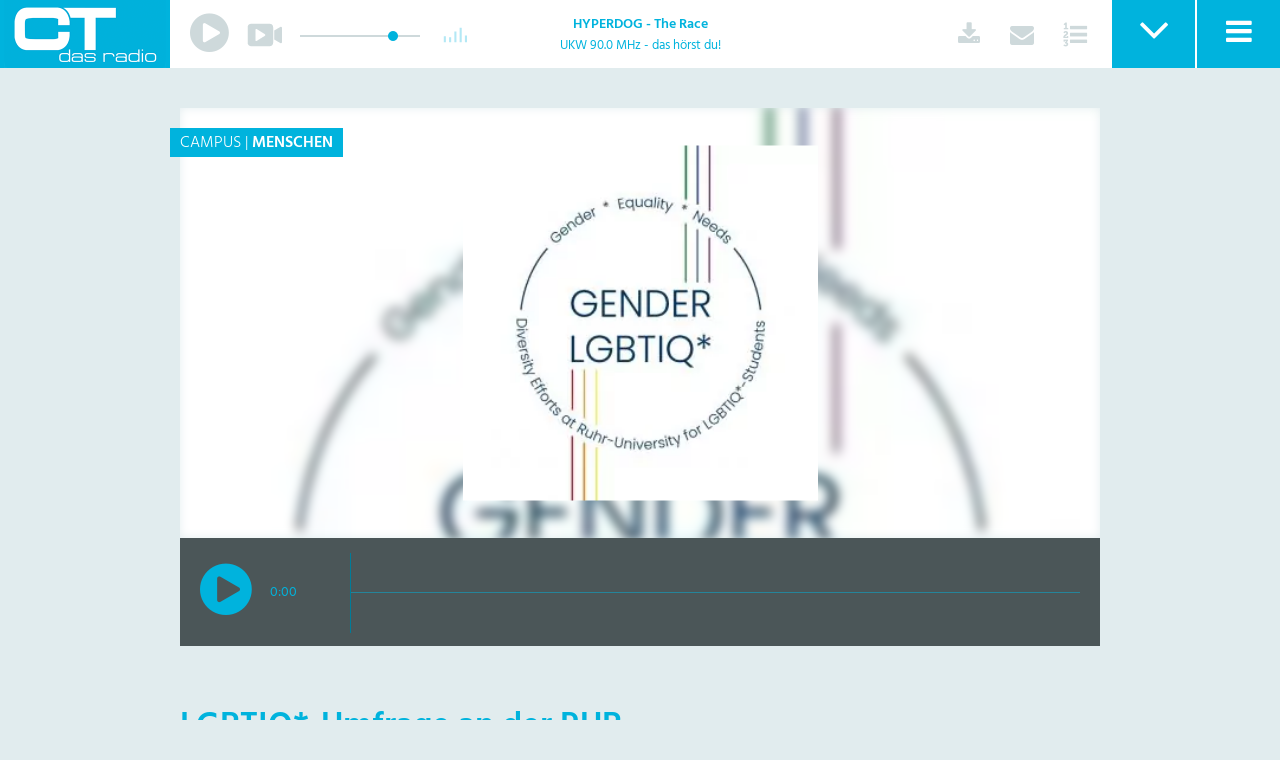

--- FILE ---
content_type: text/html; charset=UTF-8
request_url: https://www.ctdasradio.de/artikel/lgbtiq-umfrage-an-der-rub/
body_size: 11500
content:
<!DOCTYPE html>
<html data-ng-app="radioct" ng-init="{filterOpen: false, mainNavOpen: false}" style="margin-top: 0 !important;">
	<head>


				
		<!-- <meta property="og:title" content="LGBTIQ*-Umfrage an der RUB - LGBTIQ*-Umfrage an der RUB - CT das radio" /> -->

		
		
		
		
		<link href='https://www.ctdasradio.de/wp-content/themes/nd_theme/Resources/Public/CSS/font-hind.css' rel='stylesheet' type='text/css'>
		<title ng-bind="pageTitle ||'LGBTIQ*-Umfrage an der RUB - LGBTIQ*-Umfrage an der RUB - CT das radio'">LGBTIQ*-Umfrage an der RUB - LGBTIQ*-Umfrage an der RUB - CT das radio</title>

    <meta charset="utf-8" />
    <meta name="viewport" content="width=device-width, initial-scale=1">

      <link rel="icon" type="image/x-icon" href="/wp-content/themes/nd_theme/Resources/Public/Images/icons/favicon.ico">
      <link rel="icon" type="image/gif" href="/wp-content/themes/nd_theme/Resources/Public/Images/icons/favicon.gif">
      <link rel="icon" type="image/png" href="/wp-content/themes/nd_theme/Resources/Public/Images/icons/favicon.png">
      <link rel="apple-touch-icon" href="/wp-content/themes/nd_theme/Resources/Public/Images/icons/apple-touch-icon.png">
      <link rel="apple-touch-icon" href="/wp-content/themes/nd_theme/Resources/Public/Images/icons/apple-touch-icon-57x57.png" sizes="57x57">
      <link rel="apple-touch-icon" href="/wp-content/themes/nd_theme/Resources/Public/Images/icons/apple-touch-icon-60x60.png" sizes="60x60">
      <link rel="apple-touch-icon" href="/wp-content/themes/nd_theme/Resources/Public/Images/icons/apple-touch-icon-72x72.png" sizes="72x72">
      <link rel="apple-touch-icon" href="/wp-content/themes/nd_theme/Resources/Public/Images/icons/apple-touch-icon-76x76.png" sizes="76x76">
      <link rel="apple-touch-icon" href="/wp-content/themes/nd_theme/Resources/Public/Images/icons/apple-touch-icon-114x114.png" sizes="114x114">
      <link rel="apple-touch-icon" href="/wp-content/themes/nd_theme/Resources/Public/Images/icons/apple-touch-icon-120x120.png" sizes="120x120">
      <link rel="apple-touch-icon" href="/wp-content/themes/nd_theme/Resources/Public/Images/icons/apple-touch-icon-128x128.png" sizes="128x128">
      <link rel="apple-touch-icon" href="/wp-content/themes/nd_theme/Resources/Public/Images/icons/apple-touch-icon-144x144.png" sizes="144x144">
      <link rel="apple-touch-icon" href="/wp-content/themes/nd_theme/Resources/Public/Images/icons/apple-touch-icon-152x152.png" sizes="152x152">
      <link rel="apple-touch-icon" href="/wp-content/themes/nd_theme/Resources/Public/Images/icons/apple-touch-icon-180x180.png" sizes="180x180">
      <link rel="apple-touch-icon" href="/wp-content/themes/nd_theme/Resources/Public/Images/icons/apple-touch-icon-precomposed.png">
      <link rel="icon" type="image/png" href="/wp-content/themes/nd_theme/Resources/Public/Images/icons/favicon-16x16.png" sizes="16x16">
      <link rel="icon" type="image/png" href="/wp-content/themes/nd_theme/Resources/Public/Images/icons/favicon-32x32.png" sizes="32x32">
      <link rel="icon" type="image/png" href="/wp-content/themes/nd_theme/Resources/Public/Images/icons/favicon-96x96.png" sizes="96x96">
      <link rel="icon" type="image/png" href="/wp-content/themes/nd_theme/Resources/Public/Images/icons/favicon-160x160.png" sizes="160x160">
      <link rel="icon" type="image/png" href="/wp-content/themes/nd_theme/Resources/Public/Images/icons/favicon-192x192.png" sizes="192x192">
      <link rel="icon" type="image/png" href="/wp-content/themes/nd_theme/Resources/Public/Images/icons/favicon-196x196.png" sizes="196x196">
      <meta name="msapplication-TileImage" content="/wp-content/themes/nd_theme/Resources/Public/Images/icons/win8-tile-144x144.png">
      <meta name="msapplication-TileColor" content="#76b729">
      <meta name="msapplication-navbutton-color" content="#76b729">
      <meta name="msapplication-square70x70logo" content="/wp-content/themes/nd_theme/Resources/Public/Images/icons/win8-tile-70x70.png">
      <meta name="msapplication-square144x144logo" content="/wp-content/themes/nd_theme/Resources/Public/Images/icons/win8-tile-144x144.png">
      <meta name="msapplication-square150x150logo" content="/wp-content/themes/nd_theme/Resources/Public/Images/icons/win8-tile-150x150.png">
      <meta name="msapplication-wide310x150logo" content="/wp-content/themes/nd_theme/Resources/Public/Images/icons/win8-tile-310x150.png">
      <meta name="msapplication-square310x310logo" content="/wp-content/themes/nd_theme/Resources/Public/Images/icons/win8-tile-310x310.png">
      <meta name="theme-color" content="#76b729">

		<base href="/">

		<meta name='robots' content='index, follow, max-image-preview:large, max-snippet:-1, max-video-preview:-1' />

	<!-- This site is optimized with the Yoast SEO plugin v26.8 - https://yoast.com/product/yoast-seo-wordpress/ -->
	<link rel="canonical" href="https://www.ctdasradio.de/artikel/lgbtiq-umfrage-an-der-rub/" />
	<meta property="og:locale" content="de_DE" />
	<meta property="og:type" content="article" />
	<meta property="og:title" content="LGBTIQ*-Umfrage an der RUB - CT das radio" />
	<meta property="og:description" content="Studierende der Ruhr-Universität haben die E-Mail von Peter Kardell vermutlich schon gesehen: Aktuell gibt es eine Umfrage zur LGBTIQ*-Gemeinde an der RUB, deren Ergebnisse helfen könnten, das Klima für alle Studierenden und MitarbeiterInnen zu verbessern." />
	<meta property="og:url" content="https://www.ctdasradio.de/artikel/lgbtiq-umfrage-an-der-rub/" />
	<meta property="og:site_name" content="CT das radio" />
	<meta property="article:published_time" content="2019-05-09T16:10:40+00:00" />
	<meta property="article:modified_time" content="2019-05-16T12:24:09+00:00" />
	<meta name="author" content="Jessica.Krzonkalla" />
	<meta name="twitter:card" content="summary_large_image" />
	<meta name="twitter:label1" content="Verfasst von" />
	<meta name="twitter:data1" content="Jessica.Krzonkalla" />
	<script type="application/ld+json" class="yoast-schema-graph">{"@context":"https://schema.org","@graph":[{"@type":"Article","@id":"https://www.ctdasradio.de/artikel/lgbtiq-umfrage-an-der-rub/#article","isPartOf":{"@id":"https://www.ctdasradio.de/artikel/lgbtiq-umfrage-an-der-rub/"},"author":{"name":"Jessica.Krzonkalla","@id":"https://www.ctdasradio.de/#/schema/person/d815a9d5cd1a244af1ccfc2a7135f8e7"},"headline":"LGBTIQ*-Umfrage an der RUB","datePublished":"2019-05-09T16:10:40+00:00","dateModified":"2019-05-16T12:24:09+00:00","mainEntityOfPage":{"@id":"https://www.ctdasradio.de/artikel/lgbtiq-umfrage-an-der-rub/"},"wordCount":44,"commentCount":0,"articleSection":["Menschen"],"inLanguage":"de","potentialAction":[{"@type":"CommentAction","name":"Comment","target":["https://www.ctdasradio.de/artikel/lgbtiq-umfrage-an-der-rub/#respond"]}]},{"@type":"WebPage","@id":"https://www.ctdasradio.de/artikel/lgbtiq-umfrage-an-der-rub/","url":"https://www.ctdasradio.de/artikel/lgbtiq-umfrage-an-der-rub/","name":"LGBTIQ*-Umfrage an der RUB - CT das radio","isPartOf":{"@id":"https://www.ctdasradio.de/#website"},"datePublished":"2019-05-09T16:10:40+00:00","dateModified":"2019-05-16T12:24:09+00:00","author":{"@id":"https://www.ctdasradio.de/#/schema/person/d815a9d5cd1a244af1ccfc2a7135f8e7"},"breadcrumb":{"@id":"https://www.ctdasradio.de/artikel/lgbtiq-umfrage-an-der-rub/#breadcrumb"},"inLanguage":"de","potentialAction":[{"@type":"ReadAction","target":["https://www.ctdasradio.de/artikel/lgbtiq-umfrage-an-der-rub/"]}]},{"@type":"BreadcrumbList","@id":"https://www.ctdasradio.de/artikel/lgbtiq-umfrage-an-der-rub/#breadcrumb","itemListElement":[{"@type":"ListItem","position":1,"name":"Startseite","item":"https://www.ctdasradio.de/"},{"@type":"ListItem","position":2,"name":"LGBTIQ*-Umfrage an der RUB"}]},{"@type":"WebSite","@id":"https://www.ctdasradio.de/#website","url":"https://www.ctdasradio.de/","name":"CT das radio","description":"CT das radio ist das Campusradio aller Bochumer Hochschulen. Bei uns finden sich alle Informationen, die das Campusleben prägen.","potentialAction":[{"@type":"SearchAction","target":{"@type":"EntryPoint","urlTemplate":"https://www.ctdasradio.de/?s={search_term_string}"},"query-input":{"@type":"PropertyValueSpecification","valueRequired":true,"valueName":"search_term_string"}}],"inLanguage":"de"},{"@type":"Person","@id":"https://www.ctdasradio.de/#/schema/person/d815a9d5cd1a244af1ccfc2a7135f8e7","name":"Jessica.Krzonkalla","image":{"@type":"ImageObject","inLanguage":"de","@id":"https://www.ctdasradio.de/#/schema/person/image/","url":"https://secure.gravatar.com/avatar/1b5e0e7797f397fa19da8c5fea7fa2982c47d83a3c4b0ab507868ccee43b964f?s=96&d=mm&r=g","contentUrl":"https://secure.gravatar.com/avatar/1b5e0e7797f397fa19da8c5fea7fa2982c47d83a3c4b0ab507868ccee43b964f?s=96&d=mm&r=g","caption":"Jessica.Krzonkalla"}}]}</script>
	<!-- / Yoast SEO plugin. -->


<link rel="alternate" type="application/rss+xml" title="CT das radio &raquo; LGBTIQ*-Umfrage an der RUB-Kommentar-Feed" href="https://www.ctdasradio.de/artikel/lgbtiq-umfrage-an-der-rub/feed/" />
<link rel="alternate" title="oEmbed (JSON)" type="application/json+oembed" href="https://www.ctdasradio.de/wp-json/oembed/1.0/embed?url=https%3A%2F%2Fwww.ctdasradio.de%2Fartikel%2Flgbtiq-umfrage-an-der-rub%2F" />
<link rel="alternate" title="oEmbed (XML)" type="text/xml+oembed" href="https://www.ctdasradio.de/wp-json/oembed/1.0/embed?url=https%3A%2F%2Fwww.ctdasradio.de%2Fartikel%2Flgbtiq-umfrage-an-der-rub%2F&#038;format=xml" />
<style id='wp-img-auto-sizes-contain-inline-css' type='text/css'>
img:is([sizes=auto i],[sizes^="auto," i]){contain-intrinsic-size:3000px 1500px}
/*# sourceURL=wp-img-auto-sizes-contain-inline-css */
</style>
<style id='wp-emoji-styles-inline-css' type='text/css'>

	img.wp-smiley, img.emoji {
		display: inline !important;
		border: none !important;
		box-shadow: none !important;
		height: 1em !important;
		width: 1em !important;
		margin: 0 0.07em !important;
		vertical-align: -0.1em !important;
		background: none !important;
		padding: 0 !important;
	}
/*# sourceURL=wp-emoji-styles-inline-css */
</style>
<style id='wp-block-library-inline-css' type='text/css'>
:root{--wp-block-synced-color:#7a00df;--wp-block-synced-color--rgb:122,0,223;--wp-bound-block-color:var(--wp-block-synced-color);--wp-editor-canvas-background:#ddd;--wp-admin-theme-color:#007cba;--wp-admin-theme-color--rgb:0,124,186;--wp-admin-theme-color-darker-10:#006ba1;--wp-admin-theme-color-darker-10--rgb:0,107,160.5;--wp-admin-theme-color-darker-20:#005a87;--wp-admin-theme-color-darker-20--rgb:0,90,135;--wp-admin-border-width-focus:2px}@media (min-resolution:192dpi){:root{--wp-admin-border-width-focus:1.5px}}.wp-element-button{cursor:pointer}:root .has-very-light-gray-background-color{background-color:#eee}:root .has-very-dark-gray-background-color{background-color:#313131}:root .has-very-light-gray-color{color:#eee}:root .has-very-dark-gray-color{color:#313131}:root .has-vivid-green-cyan-to-vivid-cyan-blue-gradient-background{background:linear-gradient(135deg,#00d084,#0693e3)}:root .has-purple-crush-gradient-background{background:linear-gradient(135deg,#34e2e4,#4721fb 50%,#ab1dfe)}:root .has-hazy-dawn-gradient-background{background:linear-gradient(135deg,#faaca8,#dad0ec)}:root .has-subdued-olive-gradient-background{background:linear-gradient(135deg,#fafae1,#67a671)}:root .has-atomic-cream-gradient-background{background:linear-gradient(135deg,#fdd79a,#004a59)}:root .has-nightshade-gradient-background{background:linear-gradient(135deg,#330968,#31cdcf)}:root .has-midnight-gradient-background{background:linear-gradient(135deg,#020381,#2874fc)}:root{--wp--preset--font-size--normal:16px;--wp--preset--font-size--huge:42px}.has-regular-font-size{font-size:1em}.has-larger-font-size{font-size:2.625em}.has-normal-font-size{font-size:var(--wp--preset--font-size--normal)}.has-huge-font-size{font-size:var(--wp--preset--font-size--huge)}.has-text-align-center{text-align:center}.has-text-align-left{text-align:left}.has-text-align-right{text-align:right}.has-fit-text{white-space:nowrap!important}#end-resizable-editor-section{display:none}.aligncenter{clear:both}.items-justified-left{justify-content:flex-start}.items-justified-center{justify-content:center}.items-justified-right{justify-content:flex-end}.items-justified-space-between{justify-content:space-between}.screen-reader-text{border:0;clip-path:inset(50%);height:1px;margin:-1px;overflow:hidden;padding:0;position:absolute;width:1px;word-wrap:normal!important}.screen-reader-text:focus{background-color:#ddd;clip-path:none;color:#444;display:block;font-size:1em;height:auto;left:5px;line-height:normal;padding:15px 23px 14px;text-decoration:none;top:5px;width:auto;z-index:100000}html :where(.has-border-color){border-style:solid}html :where([style*=border-top-color]){border-top-style:solid}html :where([style*=border-right-color]){border-right-style:solid}html :where([style*=border-bottom-color]){border-bottom-style:solid}html :where([style*=border-left-color]){border-left-style:solid}html :where([style*=border-width]){border-style:solid}html :where([style*=border-top-width]){border-top-style:solid}html :where([style*=border-right-width]){border-right-style:solid}html :where([style*=border-bottom-width]){border-bottom-style:solid}html :where([style*=border-left-width]){border-left-style:solid}html :where(img[class*=wp-image-]){height:auto;max-width:100%}:where(figure){margin:0 0 1em}html :where(.is-position-sticky){--wp-admin--admin-bar--position-offset:var(--wp-admin--admin-bar--height,0px)}@media screen and (max-width:600px){html :where(.is-position-sticky){--wp-admin--admin-bar--position-offset:0px}}

/*# sourceURL=wp-block-library-inline-css */
</style><style id='global-styles-inline-css' type='text/css'>
:root{--wp--preset--aspect-ratio--square: 1;--wp--preset--aspect-ratio--4-3: 4/3;--wp--preset--aspect-ratio--3-4: 3/4;--wp--preset--aspect-ratio--3-2: 3/2;--wp--preset--aspect-ratio--2-3: 2/3;--wp--preset--aspect-ratio--16-9: 16/9;--wp--preset--aspect-ratio--9-16: 9/16;--wp--preset--color--black: #000000;--wp--preset--color--cyan-bluish-gray: #abb8c3;--wp--preset--color--white: #ffffff;--wp--preset--color--pale-pink: #f78da7;--wp--preset--color--vivid-red: #cf2e2e;--wp--preset--color--luminous-vivid-orange: #ff6900;--wp--preset--color--luminous-vivid-amber: #fcb900;--wp--preset--color--light-green-cyan: #7bdcb5;--wp--preset--color--vivid-green-cyan: #00d084;--wp--preset--color--pale-cyan-blue: #8ed1fc;--wp--preset--color--vivid-cyan-blue: #0693e3;--wp--preset--color--vivid-purple: #9b51e0;--wp--preset--gradient--vivid-cyan-blue-to-vivid-purple: linear-gradient(135deg,rgb(6,147,227) 0%,rgb(155,81,224) 100%);--wp--preset--gradient--light-green-cyan-to-vivid-green-cyan: linear-gradient(135deg,rgb(122,220,180) 0%,rgb(0,208,130) 100%);--wp--preset--gradient--luminous-vivid-amber-to-luminous-vivid-orange: linear-gradient(135deg,rgb(252,185,0) 0%,rgb(255,105,0) 100%);--wp--preset--gradient--luminous-vivid-orange-to-vivid-red: linear-gradient(135deg,rgb(255,105,0) 0%,rgb(207,46,46) 100%);--wp--preset--gradient--very-light-gray-to-cyan-bluish-gray: linear-gradient(135deg,rgb(238,238,238) 0%,rgb(169,184,195) 100%);--wp--preset--gradient--cool-to-warm-spectrum: linear-gradient(135deg,rgb(74,234,220) 0%,rgb(151,120,209) 20%,rgb(207,42,186) 40%,rgb(238,44,130) 60%,rgb(251,105,98) 80%,rgb(254,248,76) 100%);--wp--preset--gradient--blush-light-purple: linear-gradient(135deg,rgb(255,206,236) 0%,rgb(152,150,240) 100%);--wp--preset--gradient--blush-bordeaux: linear-gradient(135deg,rgb(254,205,165) 0%,rgb(254,45,45) 50%,rgb(107,0,62) 100%);--wp--preset--gradient--luminous-dusk: linear-gradient(135deg,rgb(255,203,112) 0%,rgb(199,81,192) 50%,rgb(65,88,208) 100%);--wp--preset--gradient--pale-ocean: linear-gradient(135deg,rgb(255,245,203) 0%,rgb(182,227,212) 50%,rgb(51,167,181) 100%);--wp--preset--gradient--electric-grass: linear-gradient(135deg,rgb(202,248,128) 0%,rgb(113,206,126) 100%);--wp--preset--gradient--midnight: linear-gradient(135deg,rgb(2,3,129) 0%,rgb(40,116,252) 100%);--wp--preset--font-size--small: 13px;--wp--preset--font-size--medium: 20px;--wp--preset--font-size--large: 36px;--wp--preset--font-size--x-large: 42px;--wp--preset--spacing--20: 0.44rem;--wp--preset--spacing--30: 0.67rem;--wp--preset--spacing--40: 1rem;--wp--preset--spacing--50: 1.5rem;--wp--preset--spacing--60: 2.25rem;--wp--preset--spacing--70: 3.38rem;--wp--preset--spacing--80: 5.06rem;--wp--preset--shadow--natural: 6px 6px 9px rgba(0, 0, 0, 0.2);--wp--preset--shadow--deep: 12px 12px 50px rgba(0, 0, 0, 0.4);--wp--preset--shadow--sharp: 6px 6px 0px rgba(0, 0, 0, 0.2);--wp--preset--shadow--outlined: 6px 6px 0px -3px rgb(255, 255, 255), 6px 6px rgb(0, 0, 0);--wp--preset--shadow--crisp: 6px 6px 0px rgb(0, 0, 0);}:where(.is-layout-flex){gap: 0.5em;}:where(.is-layout-grid){gap: 0.5em;}body .is-layout-flex{display: flex;}.is-layout-flex{flex-wrap: wrap;align-items: center;}.is-layout-flex > :is(*, div){margin: 0;}body .is-layout-grid{display: grid;}.is-layout-grid > :is(*, div){margin: 0;}:where(.wp-block-columns.is-layout-flex){gap: 2em;}:where(.wp-block-columns.is-layout-grid){gap: 2em;}:where(.wp-block-post-template.is-layout-flex){gap: 1.25em;}:where(.wp-block-post-template.is-layout-grid){gap: 1.25em;}.has-black-color{color: var(--wp--preset--color--black) !important;}.has-cyan-bluish-gray-color{color: var(--wp--preset--color--cyan-bluish-gray) !important;}.has-white-color{color: var(--wp--preset--color--white) !important;}.has-pale-pink-color{color: var(--wp--preset--color--pale-pink) !important;}.has-vivid-red-color{color: var(--wp--preset--color--vivid-red) !important;}.has-luminous-vivid-orange-color{color: var(--wp--preset--color--luminous-vivid-orange) !important;}.has-luminous-vivid-amber-color{color: var(--wp--preset--color--luminous-vivid-amber) !important;}.has-light-green-cyan-color{color: var(--wp--preset--color--light-green-cyan) !important;}.has-vivid-green-cyan-color{color: var(--wp--preset--color--vivid-green-cyan) !important;}.has-pale-cyan-blue-color{color: var(--wp--preset--color--pale-cyan-blue) !important;}.has-vivid-cyan-blue-color{color: var(--wp--preset--color--vivid-cyan-blue) !important;}.has-vivid-purple-color{color: var(--wp--preset--color--vivid-purple) !important;}.has-black-background-color{background-color: var(--wp--preset--color--black) !important;}.has-cyan-bluish-gray-background-color{background-color: var(--wp--preset--color--cyan-bluish-gray) !important;}.has-white-background-color{background-color: var(--wp--preset--color--white) !important;}.has-pale-pink-background-color{background-color: var(--wp--preset--color--pale-pink) !important;}.has-vivid-red-background-color{background-color: var(--wp--preset--color--vivid-red) !important;}.has-luminous-vivid-orange-background-color{background-color: var(--wp--preset--color--luminous-vivid-orange) !important;}.has-luminous-vivid-amber-background-color{background-color: var(--wp--preset--color--luminous-vivid-amber) !important;}.has-light-green-cyan-background-color{background-color: var(--wp--preset--color--light-green-cyan) !important;}.has-vivid-green-cyan-background-color{background-color: var(--wp--preset--color--vivid-green-cyan) !important;}.has-pale-cyan-blue-background-color{background-color: var(--wp--preset--color--pale-cyan-blue) !important;}.has-vivid-cyan-blue-background-color{background-color: var(--wp--preset--color--vivid-cyan-blue) !important;}.has-vivid-purple-background-color{background-color: var(--wp--preset--color--vivid-purple) !important;}.has-black-border-color{border-color: var(--wp--preset--color--black) !important;}.has-cyan-bluish-gray-border-color{border-color: var(--wp--preset--color--cyan-bluish-gray) !important;}.has-white-border-color{border-color: var(--wp--preset--color--white) !important;}.has-pale-pink-border-color{border-color: var(--wp--preset--color--pale-pink) !important;}.has-vivid-red-border-color{border-color: var(--wp--preset--color--vivid-red) !important;}.has-luminous-vivid-orange-border-color{border-color: var(--wp--preset--color--luminous-vivid-orange) !important;}.has-luminous-vivid-amber-border-color{border-color: var(--wp--preset--color--luminous-vivid-amber) !important;}.has-light-green-cyan-border-color{border-color: var(--wp--preset--color--light-green-cyan) !important;}.has-vivid-green-cyan-border-color{border-color: var(--wp--preset--color--vivid-green-cyan) !important;}.has-pale-cyan-blue-border-color{border-color: var(--wp--preset--color--pale-cyan-blue) !important;}.has-vivid-cyan-blue-border-color{border-color: var(--wp--preset--color--vivid-cyan-blue) !important;}.has-vivid-purple-border-color{border-color: var(--wp--preset--color--vivid-purple) !important;}.has-vivid-cyan-blue-to-vivid-purple-gradient-background{background: var(--wp--preset--gradient--vivid-cyan-blue-to-vivid-purple) !important;}.has-light-green-cyan-to-vivid-green-cyan-gradient-background{background: var(--wp--preset--gradient--light-green-cyan-to-vivid-green-cyan) !important;}.has-luminous-vivid-amber-to-luminous-vivid-orange-gradient-background{background: var(--wp--preset--gradient--luminous-vivid-amber-to-luminous-vivid-orange) !important;}.has-luminous-vivid-orange-to-vivid-red-gradient-background{background: var(--wp--preset--gradient--luminous-vivid-orange-to-vivid-red) !important;}.has-very-light-gray-to-cyan-bluish-gray-gradient-background{background: var(--wp--preset--gradient--very-light-gray-to-cyan-bluish-gray) !important;}.has-cool-to-warm-spectrum-gradient-background{background: var(--wp--preset--gradient--cool-to-warm-spectrum) !important;}.has-blush-light-purple-gradient-background{background: var(--wp--preset--gradient--blush-light-purple) !important;}.has-blush-bordeaux-gradient-background{background: var(--wp--preset--gradient--blush-bordeaux) !important;}.has-luminous-dusk-gradient-background{background: var(--wp--preset--gradient--luminous-dusk) !important;}.has-pale-ocean-gradient-background{background: var(--wp--preset--gradient--pale-ocean) !important;}.has-electric-grass-gradient-background{background: var(--wp--preset--gradient--electric-grass) !important;}.has-midnight-gradient-background{background: var(--wp--preset--gradient--midnight) !important;}.has-small-font-size{font-size: var(--wp--preset--font-size--small) !important;}.has-medium-font-size{font-size: var(--wp--preset--font-size--medium) !important;}.has-large-font-size{font-size: var(--wp--preset--font-size--large) !important;}.has-x-large-font-size{font-size: var(--wp--preset--font-size--x-large) !important;}
/*# sourceURL=global-styles-inline-css */
</style>

<style id='classic-theme-styles-inline-css' type='text/css'>
/*! This file is auto-generated */
.wp-block-button__link{color:#fff;background-color:#32373c;border-radius:9999px;box-shadow:none;text-decoration:none;padding:calc(.667em + 2px) calc(1.333em + 2px);font-size:1.125em}.wp-block-file__button{background:#32373c;color:#fff;text-decoration:none}
/*# sourceURL=/wp-includes/css/classic-themes.min.css */
</style>
<link rel='stylesheet' id='videojs-css' href='https://www.ctdasradio.de/wp-content/plugins/hls-player/public/css/video-js.min.css?ver=1.0.11' type='text/css' media='all' />
<link rel='stylesheet' id='main-css' href='https://www.ctdasradio.de/wp-content/themes/nd_theme/Resources/Public/CSS/main.css?ver=20120208' type='text/css' media='all' />
<link rel='stylesheet' id='angular-carousel-css' href='https://www.ctdasradio.de/wp-content/themes/nd_theme/Resources/Public/bower_components/angular-carousel/dist/angular-carousel.css?ver=6.9' type='text/css' media='all' />
<link rel='stylesheet' id='font-awesome-css' href='https://www.ctdasradio.de/wp-content/themes/nd_theme/Resources/Public/bower_components/components-font-awesome/css/font-awesome.min.css?ver=6.9' type='text/css' media='all' />
<link rel='stylesheet' id='angular-slider-css' href='https://www.ctdasradio.de/wp-content/themes/nd_theme/Resources/Public/bower_components/angularjs-slider/dist/rzslider.min.css?ver=6.9' type='text/css' media='all' />
<link rel='stylesheet' id='borlabs-cookie-custom-css' href='https://www.ctdasradio.de/wp-content/cache/borlabs-cookie/1/borlabs-cookie-1-de.css?ver=3.3.23-41' type='text/css' media='all' />
<script type="text/javascript" src="https://www.ctdasradio.de/wp-content/plugins/hls-player/public/js/video.min.js?ver=1.0.11" id="videojs-js"></script>
<script type="text/javascript" src="https://www.ctdasradio.de/wp-content/themes/nd_theme/Resources/Public/bower_components/jquery/dist/jquery.min.js?ver=6.9" id="jquery2-js"></script>
<script type="text/javascript" src="https://www.ctdasradio.de/wp-content/themes/nd_theme/Resources/Public/bower_components/angular/angular.js?ver=6.9" id="angularjs-js"></script>
<script type="text/javascript" src="https://www.ctdasradio.de/wp-content/themes/nd_theme/Resources/Public/bower_components/angular-ui-router/release/angular-ui-router.js?ver=6.9" id="angular-ui-router-js"></script>
<script type="text/javascript" src="https://www.ctdasradio.de/wp-content/themes/nd_theme/Resources/Public/bower_components/angular-sanitize/angular-sanitize.js?ver=6.9" id="angular-sanitize-js"></script>
<script type="text/javascript" src="https://www.ctdasradio.de/wp-content/themes/nd_theme/Resources/Public/bower_components/angular-audio/app/angular.audio.js?ver=6.9" id="angular-audio-js"></script>
<script type="text/javascript" src="https://www.ctdasradio.de/wp-content/themes/nd_theme/Resources/Public/bower_components/ngFlowGrid/src/ngFlowGrid.js?ver=6.9" id="ng-flow-grid-js"></script>
<script type="text/javascript" src="https://www.ctdasradio.de/wp-content/themes/nd_theme/Resources/Public/bower_components/angular-socialshare/dist/angular-socialshare.js?ver=6.9" id="angular-socialshare-js"></script>
<script type="text/javascript" src="https://www.ctdasradio.de/wp-content/themes/nd_theme/Resources/Public/bower_components/wavesurfer.js/dist/wavesurfer.min.js?ver=6.9" id="wavesurfer-js"></script>
<script type="text/javascript" src="https://www.ctdasradio.de/wp-content/themes/nd_theme/Resources/Public/bower_components/angular-animate/angular-animate.js?ver=6.9" id="angular-animate-js"></script>
<script type="text/javascript" src="https://www.ctdasradio.de/wp-content/themes/nd_theme/Resources/Public/bower_components/angular-carousel/dist/angular-carousel.js?ver=6.9" id="angular-carousel-js"></script>
<script type="text/javascript" src="https://www.ctdasradio.de/wp-content/themes/nd_theme/Resources/Public/bower_components/angular-touch/angular-touch.js?ver=6.9" id="angular-touch-js"></script>
<script type="text/javascript" src="https://www.ctdasradio.de/wp-content/themes/nd_theme/Resources/Public/bower_components/moment/min/moment.min.js?ver=6.9" id="moment_ct-js"></script>
<script type="text/javascript" src="https://www.ctdasradio.de/wp-content/themes/nd_theme/Resources/Public/bower_components/angularjs-slider/dist/rzslider.min.js?ver=6.9" id="angular-slider-js"></script>
<script type="text/javascript" src="https://www.ctdasradio.de/wp-content/themes/nd_theme/app/scripts/app.js?ver=6.9" id="app-js"></script>
<script type="text/javascript" src="https://www.ctdasradio.de/wp-content/themes/nd_theme/app/scripts/services/playlist.js?ver=6.9" id="PlaylistService-js"></script>
<script type="text/javascript" src="https://www.ctdasradio.de/wp-content/themes/nd_theme/app/scripts/controllers/pages/show.js?ver=6.9" id="PagesShowCtrl-js"></script>
<script type="text/javascript" src="https://www.ctdasradio.de/wp-content/themes/nd_theme/app/scripts/controllers/articles/show.js?ver=6.9" id="ArticlesShowCtrl-js"></script>
<script type="text/javascript" src="https://www.ctdasradio.de/wp-content/themes/nd_theme/app/scripts/controllers/articles/list.js?ver=6.9" id="ArticlesListCtrl-js"></script>
<script type="text/javascript" src="https://www.ctdasradio.de/wp-content/themes/nd_theme/app/scripts/controllers/articles/category.js?ver=6.9" id="ArticlesCategoryCtrl-js"></script>
<script type="text/javascript" src="https://www.ctdasradio.de/wp-content/themes/nd_theme/app/scripts/controllers/articles/search.js?ver=6.9" id="ArticlesSearchCtrl-js"></script>
<script type="text/javascript" src="https://www.ctdasradio.de/wp-content/themes/nd_theme/app/scripts/directives/player.js?ver=6.9" id="PlayerDirective-js"></script>
<script type="text/javascript" src="https://www.ctdasradio.de/wp-content/themes/nd_theme/app/scripts/directives/waveformPlayer.js?ver=6.9" id="waveformPLayerDirective-js"></script>
<script type="text/javascript" src="https://www.ctdasradio.de/wp-content/themes/nd_theme/app/scripts/directives/pageLoadingClass.js?ver=6.9" id="pageLoadingClass-js"></script>
<script type="text/javascript" src="https://www.ctdasradio.de/wp-content/themes/nd_theme/app/scripts/directives/infoWindow.js?ver=6.9" id="infoWindow-js"></script>
<script type="text/javascript" src="https://www.ctdasradio.de/wp-content/themes/nd_theme/app/scripts/directives/playlist.js?ver=6.9" id="playlistDirective-js"></script>
<script type="text/javascript" src="https://www.ctdasradio.de/wp-content/themes/nd_theme/app/scripts/directives/focusMe.js?ver=6.9" id="focusMeDirective-js"></script>
<script type="text/javascript" src="https://www.ctdasradio.de/wp-content/themes/nd_theme/app/scripts/directives/activeClass.js?ver=6.9" id="activeClassDirective-js"></script>
<script type="text/javascript" src="https://www.ctdasradio.de/wp-content/themes/nd_theme/app/scripts/directives/mailForm.js?ver=6.9" id="mailFormDirective-js"></script>
<script type="text/javascript" src="https://www.ctdasradio.de/wp-content/themes/nd_theme/app/scripts/directives/searchFormSubmit.js?ver=6.9" id="searchFormSubmit-js"></script>
<script data-no-optimize="1" data-no-minify="1" data-cfasync="false" type="text/javascript" src="https://www.ctdasradio.de/wp-content/cache/borlabs-cookie/1/borlabs-cookie-config-de.json.js?ver=3.3.23-46" id="borlabs-cookie-config-js"></script>
<link rel="https://api.w.org/" href="https://www.ctdasradio.de/wp-json/" /><link rel="alternate" title="JSON" type="application/json" href="https://www.ctdasradio.de/wp-json/wp/v2/posts/7821" />
<link rel='shortlink' href='https://www.ctdasradio.de/?p=7821' />
	</head>

	<body page-loading-class>

	<div class="main" ng-class="{'main-nav-open': mainNavOpen}">
		<header class="header">
			<div class="inner-wrap">
				<div class="inner-wrap-2">
					<a class="logo" href="/" ng-click="filterOpen = false">CT das radio</a>

					<player></player>

					<div class="toggles">
							<button class="button button-filter" title="Filter anzeigen" ng-click="filterOpen = !filterOpen" role="button" aria-label="Filter anzeigen" aria-controls="filter-navigation" aria-expanded="{{filterOpen === true ? 'true' : 'false'}}" ng-class="{active: filterOpen}">
                                <span class="sr-only">Filter anzeigen</span>
							<i class="fa fa-angle-down" aria-hidden="true"></i>
						</button>

						<button class="button button-navigation" title="Navigation anzeigen" ng-click="mainNavOpen = !mainNavOpen" role="button" aria-label="Menü anzeigen" aria-hidden="true" aria-controls="main-navigation" aria-expanded="{{mainNavOpen === true ? 'true' : 'false'}}">
                            <span class="sr-only">Navigation anzeigen</span>
							<i class="fa fa-bars" aria-hidden="true"></i>
						</button>
					</div>
				</div><!-- .inner-wrap-2 -->

				<nav class="filter-nav-wrap" ng-class="{'open': filterOpen}" id="filter-navigation">
					<ul class="filter-nav">
						<li><a href="/" ng-click="filterOpen = false">Alle</a></li>
						<li><a href="/kategorie/musik/" active-class="active">Musik</a></li>
						<li><a href="/kategorie/kultur/" active-class="active">Kultur</a></li>
						<li><a href="/kategorie/unterhaltung/" active-class="active">Unterhaltung</a></li>
						<li><a href="/kategorie/leben/" active-class="active">Leben</a></li>
						<li><a href="/kategorie/gesellschaft/" active-class="active">Gesellschaft</a></li>
						<li><a href="/kategorie/campus/" active-class="active">Campus</a></li>
						<li><a href="/kategorie/sport/" active-class="active">Sport</a></li>
						<li><a href="/kategorie/sendungen/" active-class="active">Sendungen</a></li>
					</ul>
				</nav><!-- .filter-nav-wrap -->
			</div><!-- .inner-wrap -->

			<nav role="navigation" aria-label="Hauptmenü" class="sr-only">
				<ul id="menu-menu-1" class="menu"><li id="menu-item-87" class="menu-item menu-item-type-post_type menu-item-object-page menu-item-87"><a href="https://www.ctdasradio.de/sender/">Sender</a></li>
<li id="menu-item-86" class="menu-item menu-item-type-post_type menu-item-object-page menu-item-86"><a href="https://www.ctdasradio.de/programm/">Programm</a></li>
<li id="menu-item-826" class="menu-item menu-item-type-post_type menu-item-object-page menu-item-826"><a href="https://www.ctdasradio.de/musik/">Musik</a></li>
<li id="menu-item-88" class="menu-item menu-item-type-post_type menu-item-object-page menu-item-88"><a href="https://www.ctdasradio.de/team/">Team</a></li>
<li id="menu-item-84" class="menu-item menu-item-type-post_type menu-item-object-page menu-item-84"><a href="https://www.ctdasradio.de/mitmachen/">Mitmachen</a></li>
<li id="menu-item-6418" class="menu-item menu-item-type-post_type menu-item-object-page menu-item-6418"><a href="https://www.ctdasradio.de/freunde/">Förderverein</a></li>
<li id="menu-item-11043" class="menu-item menu-item-type-post_type menu-item-object-page menu-item-11043"><a href="https://www.ctdasradio.de/sponsoren/">Sponsoren</a></li>
<li id="menu-item-83" class="menu-item menu-item-type-post_type menu-item-object-page menu-item-83"><a href="https://www.ctdasradio.de/kontakt/">Kontakt</a></li>
<li id="menu-item-5657" class="menu-item menu-item-type-post_type menu-item-object-page menu-item-privacy-policy menu-item-5657"><a rel="privacy-policy" href="https://www.ctdasradio.de/datenschutzerklaerung/">Datenschutzerklärung</a></li>
<li id="menu-item-82" class="menu-item menu-item-type-post_type menu-item-object-page menu-item-82"><a href="https://www.ctdasradio.de/impressum/">Impressum</a></li>
<li id="menu-item-24797" class="menu-item menu-item-type-post_type menu-item-object-page menu-item-24797"><a href="https://www.ctdasradio.de/sender/livestream/">Livestream</a></li>
<li id="menu-item-25521" class="menu-item menu-item-type-post_type menu-item-object-page menu-item-25521"><a href="https://www.ctdasradio.de/playlist-page/">Playlist</a></li>
</ul>			</nav>

		</header>

    <div class="main-navigation" id="main-navigation" ng-class="{'open': mainNavOpen}">
      <div class="inner-wrap">
        <div class="search">
			<form role="search" class="searchform ng-pristine ng-valid" search-form-submit ng-submit="onSubmit()">
				<label class="sr-only" for="string">Suche nach:</label>
				<input type="text" class="string" name="string" ng-model="value" placeholder="Suche">
				<button type="submit" class="submit">
			    <i class="fa fa-search"></i>
				</button>
			</form>
        </div>

  			<div class="filter-nav-wrap" ng-class="{'open': filterOpen}">
          <div class="headline">Filter</div>
  				<ul class="filter-nav">
  					<li><a ng-click="mainNavOpen = false;" href="/">Alle</a></li>
  					<li><a ng-click="mainNavOpen = false;" href="/kategorie/musik/" active-class="active">Musik</a></li>
  					<li><a ng-click="mainNavOpen = false;" href="/kategorie/kultur/" active-class="active">Kultur</a></li>
  					<li><a ng-click="mainNavOpen = false;" href="/kategorie/unterhaltung/" active-class="active">Unterhaltung</a></li>
  					<li><a ng-click="mainNavOpen = false;" href="/kategorie/leben/" active-class="active">Leben</a></li>
  					<li><a ng-click="mainNavOpen = false;" href="/kategorie/gesellschaft/" active-class="active">Gesellschaft</a></li>
  					<li><a ng-click="mainNavOpen = false;" href="/kategorie/campus/" active-class="active">Campus</a></li>
  					<li><a ng-click="mainNavOpen = false;" href="/kategorie/sendungen/" active-class="active">Sendungen</a></li>
  				</ul>
  			</div><!-- .filter-nav-wrap -->

        <nav role="navigation" focus-me="mainNavOpen">
          <ul id="menu-menu-2" class="menu"><li class="menu-item menu-item-type-post_type menu-item-object-page menu-item-87"><a ng-click="mainNavOpen = false; filterOpen = false" active-class="active" href="https://www.ctdasradio.de/sender/">Sender</a></li>
<li class="menu-item menu-item-type-post_type menu-item-object-page menu-item-86"><a ng-click="mainNavOpen = false; filterOpen = false" active-class="active" href="https://www.ctdasradio.de/programm/">Programm</a></li>
<li class="menu-item menu-item-type-post_type menu-item-object-page menu-item-826"><a ng-click="mainNavOpen = false; filterOpen = false" active-class="active" href="https://www.ctdasradio.de/musik/">Musik</a></li>
<li class="menu-item menu-item-type-post_type menu-item-object-page menu-item-88"><a ng-click="mainNavOpen = false; filterOpen = false" active-class="active" href="https://www.ctdasradio.de/team/">Team</a></li>
<li class="menu-item menu-item-type-post_type menu-item-object-page menu-item-84"><a ng-click="mainNavOpen = false; filterOpen = false" active-class="active" href="https://www.ctdasradio.de/mitmachen/">Mitmachen</a></li>
<li class="menu-item menu-item-type-post_type menu-item-object-page menu-item-6418"><a ng-click="mainNavOpen = false; filterOpen = false" active-class="active" href="https://www.ctdasradio.de/freunde/">Förderverein</a></li>
<li class="menu-item menu-item-type-post_type menu-item-object-page menu-item-11043"><a ng-click="mainNavOpen = false; filterOpen = false" active-class="active" href="https://www.ctdasradio.de/sponsoren/">Sponsoren</a></li>
<li class="menu-item menu-item-type-post_type menu-item-object-page menu-item-83"><a ng-click="mainNavOpen = false; filterOpen = false" active-class="active" href="https://www.ctdasradio.de/kontakt/">Kontakt</a></li>
<li class="menu-item menu-item-type-post_type menu-item-object-page menu-item-privacy-policy menu-item-5657"><a rel="privacy-policy" href="https://www.ctdasradio.de/datenschutzerklaerung/">Datenschutzerklärung</a></li>
<li class="menu-item menu-item-type-post_type menu-item-object-page menu-item-82"><a ng-click="mainNavOpen = false; filterOpen = false" active-class="active" href="https://www.ctdasradio.de/impressum/">Impressum</a></li>
<li class="menu-item menu-item-type-post_type menu-item-object-page menu-item-24797"><a ng-click="mainNavOpen = false; filterOpen = false" active-class="active" href="https://www.ctdasradio.de/sender/livestream/">Livestream</a></li>
<li class="menu-item menu-item-type-post_type menu-item-object-page menu-item-25521"><a ng-click="mainNavOpen = false; filterOpen = false" active-class="active" href="https://www.ctdasradio.de/playlist-page/">Playlist</a></li>
</ul>        </nav>

		      </div>
    </div>

		<div class="loader">
			<div class="spinner">
		    <div class="spinner-item1 spinner-item"></div>
		    <div class="spinner-item2 spinner-item"></div>
		    <div class="spinner-item3 spinner-item"></div>
		    <div class="spinner-item4 spinner-item"></div>
		    <div class="spinner-item5 spinner-item"></div>
		    <div class="spinner-item6 spinner-item"></div>
		    <div class="spinner-item7 spinner-item"></div>
		    <div class="spinner-item8 spinner-item"></div>
		    <div class="spinner-item9 spinner-item"></div>
		    <div class="spinner-item10 spinner-item"></div>
		    <div class="spinner-item11 spinner-item"></div>
		    <div class="spinner-item12 spinner-item"></div>
		  </div>
		</div>


		<div class="content-wrap">


			<main class="inner-wrap" role="region" id="main-content-region" aria-live="assertive" ng-click="mainNavOpen = false;">

<div class="pages pageTransitions">
	<div ui-view="mainView" class="page {{pageClass}}">

		<div class="article-show">

			
				<div class="inner-wrap">
					<h4 class="catgories">
												<span class="category-1">Campus</span>
						|
												<span class="category-2">Menschen</span>
					</h4>

					
					<div class="title-image">

						
							<div class="second-image-wrap">
								<img class="second-image" src="https://www.ctdasradio.de/wp-content/webp-express/webp-images/uploads/2019/05/lgbtiq-300x300.jpg.webp" alt="lgbtiq" />
							</div>
							<img class="second-image-background" src="https://www.ctdasradio.de/wp-content/webp-express/webp-images/uploads/2019/05/lgbtiq-300x300.jpg.webp" alt="lgbtiq" />
											</div><!-- .title-image -->

					<!-- Player: -->
					<waveform-player mp3="'https://www.ctdasradio.de/wp-content/uploads/2019/05/LGBTIQ-Umfrage_Rafael-Wiethop.mp3'" description="''"></waveform-player>		      <!-- /Player: -->


					<h1 class="headline">LGBTIQ*-Umfrage an der RUB</h1>
					<div class="date">9. Mai 2019</div>

					<div class="editor">von Rafael Wiethop</div>
					<div class="content">
						<p>Studierende der Ruhr-Universität haben die E-Mail von Peter Kardell vermutlich schon gesehen: Aktuell gibt es eine Umfrage zur LGBTIQ*-Gemeinde an der RUB, deren Ergebnisse helfen könnten, das Klima für alle Studierenden und MitarbeiterInnen zu verbessern.</p>
					</div>


							<h4 class="socialmedia-headline">Weitere Artikel aus der Kategorie Menschen</h4>

							<div class="more-articles">

								
										<article class="article-item flowGridItem" ng-click="go('/artikel/asta-schachtreff-im-kulturcafe/')">
											<div class="inner-wrap">
												<h4 class="catgories">
																										<span class="category-1">Campus</span>
													|
																										<span class="category-2">Menschen</span>
												</h4>
												<div class="image-wrap">
																										<img class="image-class" alt="Schach Foto" width="300" height="225" src="https://www.ctdasradio.de/wp-content/webp-express/webp-images/uploads/2025/10/Schach-Foto-300x225.jpg.webp" />
												</div>
												<a class="headline" href="https://www.ctdasradio.de/artikel/asta-schachtreff-im-kulturcafe/"><h2>AStA-Schachtreff im Kulturcafé</h2></a>
											</div><!-- .inner-wrap -->
										</article><!-- .article-item -->

								
										<article class="article-item flowGridItem" ng-click="go('/artikel/bochum-mitte-rockt-festival/')">
											<div class="inner-wrap">
												<h4 class="catgories">
																										<span class="category-1">Campus</span>
													|
																										<span class="category-2">Menschen</span>
												</h4>
												<div class="image-wrap">
																										<img class="image-class" alt="Bochum Mitte Rockt Festival" width="270" height="360" src="https://www.ctdasradio.de/wp-content/webp-express/webp-images/uploads/2025/09/Bochum-Mitte-Rockt-Festival.jpg.webp" />
												</div>
												<a class="headline" href="https://www.ctdasradio.de/artikel/bochum-mitte-rockt-festival/"><h2>Bochum Mitte Rockt Festival</h2></a>
											</div><!-- .inner-wrap -->
										</article><!-- .article-item -->

								
										<article class="article-item flowGridItem" ng-click="go('/artikel/hoerspiel-auf-wolke-7/')">
											<div class="inner-wrap">
												<h4 class="catgories">
																										<span class="category-1">Campus</span>
													|
																										<span class="category-2">Menschen</span>
												</h4>
												<div class="image-wrap">
																										<img class="image-class" alt="IMG_9838" width="300" height="400" src="https://www.ctdasradio.de/wp-content/webp-express/webp-images/uploads/2025/05/IMG_9838-300x400.jpg.webp" />
												</div>
												<a class="headline" href="https://www.ctdasradio.de/artikel/hoerspiel-auf-wolke-7/"><h2>Hörspiel - Auf Wolke 7</h2></a>
											</div><!-- .inner-wrap -->
										</article><!-- .article-item -->

								
								

							</div><!-- .more-articles -->



					<h4 class="socialmedia-headline">Gefällt dir dieser Beitrag? Dann teile ihn mit deinen Freunden:</h4>

					<div class="socialmedia-shares">

						<a class="share-button facebook" href="#"
						socialshare
						socialshare-provider="facebook"
						socialshare-text="LGBTIQ*-Umfrage an der RUB"
						socialshare-url="https://www.ctdasradio.de/artikel/lgbtiq-umfrage-an-der-rub/">
						<span class="inner-wrap">
							<i class="fa fa-facebook" aria-hidden="true"></i> teilen
						</span></a>

						<a class="share-button twitter" href="#"
						socialshare
						socialshare-provider="twitter"
						socialshare-text="LGBTIQ*-Umfrage an der RUB"
						socialshare-hashtags="ctdasradio"
						socialshare-url="https://www.ctdasradio.de/artikel/lgbtiq-umfrage-an-der-rub/">
						<span class="inner-wrap">
							<i class="fa fa-twitter" aria-hidden="true"></i> tweet
						</span></a>
<!--
						<a class="share-button gplus" href="#"
						socialshare
						socialshare-provider="google"
						socialshare-url="https://www.ctdasradio.de/artikel/lgbtiq-umfrage-an-der-rub/">
						<span class="inner-wrap">
						<i class="fa fa-google-plus" aria-hidden="true"></i> teilen
						</span></a>
-->
						<a class="share-button email" href="#"
						socialshare
						socialshare-provider="email"
						socialshare-subject="CT das radio: LGBTIQ*-Umfrage an der RUB"
						socialshare-body="https://www.ctdasradio.de/artikel/lgbtiq-umfrage-an-der-rub/">
						<span class="inner-wrap">
							<i class="fa fa-envelope" aria-hidden="true"></i> mail
						</span></a>
					</div><!-- .socialmedia-shares -->

				</div><!-- .inner-wrap -->


			
		</div>

	</div>
</div>

        </main><!-- .inner-wrap -->
      </div><!-- /.content-wrap -->

      <footer class="footer">
        <div class="slogan">UKW 90.0 MHz - das hörst du!
<br><a href=Impressum>Impressum</a> • <a href=Kontakt>Kontakt</a>  • <a href="wp-login.php" target="_blank">Login</a>
</div>
      </footer>





    </div><!-- /.main -->

    <info-window></info-window>

    <script type="speculationrules">
{"prefetch":[{"source":"document","where":{"and":[{"href_matches":"/*"},{"not":{"href_matches":["/wp-*.php","/wp-admin/*","/wp-content/uploads/*","/wp-content/*","/wp-content/plugins/*","/wp-content/themes/nd_theme/*","/*\\?(.+)"]}},{"not":{"selector_matches":"a[rel~=\"nofollow\"]"}},{"not":{"selector_matches":".no-prefetch, .no-prefetch a"}}]},"eagerness":"conservative"}]}
</script>
<script type="importmap" id="wp-importmap">
{"imports":{"borlabs-cookie-core":"https://www.ctdasradio.de/wp-content/plugins/borlabs-cookie/assets/javascript/borlabs-cookie.min.js?ver=3.3.23"}}
</script>
<script type="module" src="https://www.ctdasradio.de/wp-content/plugins/borlabs-cookie/assets/javascript/borlabs-cookie.min.js?ver=3.3.23" id="borlabs-cookie-core-js-module" data-cfasync="false" data-no-minify="1" data-no-optimize="1"></script>
<script type="module" src="https://www.ctdasradio.de/wp-content/plugins/borlabs-cookie/assets/javascript/borlabs-cookie-legacy-backward-compatibility.min.js?ver=3.3.23" id="borlabs-cookie-legacy-backward-compatibility-js-module"></script>
<!--googleoff: all--><div data-nosnippet data-borlabs-cookie-consent-required='true' id='BorlabsCookieBox'></div><div id='BorlabsCookieWidget' class='brlbs-cmpnt-container'></div><!--googleon: all--><script id="wp-emoji-settings" type="application/json">
{"baseUrl":"https://s.w.org/images/core/emoji/17.0.2/72x72/","ext":".png","svgUrl":"https://s.w.org/images/core/emoji/17.0.2/svg/","svgExt":".svg","source":{"concatemoji":"https://www.ctdasradio.de/wp-includes/js/wp-emoji-release.min.js?ver=6.9"}}
</script>
<script type="module">
/* <![CDATA[ */
/*! This file is auto-generated */
const a=JSON.parse(document.getElementById("wp-emoji-settings").textContent),o=(window._wpemojiSettings=a,"wpEmojiSettingsSupports"),s=["flag","emoji"];function i(e){try{var t={supportTests:e,timestamp:(new Date).valueOf()};sessionStorage.setItem(o,JSON.stringify(t))}catch(e){}}function c(e,t,n){e.clearRect(0,0,e.canvas.width,e.canvas.height),e.fillText(t,0,0);t=new Uint32Array(e.getImageData(0,0,e.canvas.width,e.canvas.height).data);e.clearRect(0,0,e.canvas.width,e.canvas.height),e.fillText(n,0,0);const a=new Uint32Array(e.getImageData(0,0,e.canvas.width,e.canvas.height).data);return t.every((e,t)=>e===a[t])}function p(e,t){e.clearRect(0,0,e.canvas.width,e.canvas.height),e.fillText(t,0,0);var n=e.getImageData(16,16,1,1);for(let e=0;e<n.data.length;e++)if(0!==n.data[e])return!1;return!0}function u(e,t,n,a){switch(t){case"flag":return n(e,"\ud83c\udff3\ufe0f\u200d\u26a7\ufe0f","\ud83c\udff3\ufe0f\u200b\u26a7\ufe0f")?!1:!n(e,"\ud83c\udde8\ud83c\uddf6","\ud83c\udde8\u200b\ud83c\uddf6")&&!n(e,"\ud83c\udff4\udb40\udc67\udb40\udc62\udb40\udc65\udb40\udc6e\udb40\udc67\udb40\udc7f","\ud83c\udff4\u200b\udb40\udc67\u200b\udb40\udc62\u200b\udb40\udc65\u200b\udb40\udc6e\u200b\udb40\udc67\u200b\udb40\udc7f");case"emoji":return!a(e,"\ud83e\u1fac8")}return!1}function f(e,t,n,a){let r;const o=(r="undefined"!=typeof WorkerGlobalScope&&self instanceof WorkerGlobalScope?new OffscreenCanvas(300,150):document.createElement("canvas")).getContext("2d",{willReadFrequently:!0}),s=(o.textBaseline="top",o.font="600 32px Arial",{});return e.forEach(e=>{s[e]=t(o,e,n,a)}),s}function r(e){var t=document.createElement("script");t.src=e,t.defer=!0,document.head.appendChild(t)}a.supports={everything:!0,everythingExceptFlag:!0},new Promise(t=>{let n=function(){try{var e=JSON.parse(sessionStorage.getItem(o));if("object"==typeof e&&"number"==typeof e.timestamp&&(new Date).valueOf()<e.timestamp+604800&&"object"==typeof e.supportTests)return e.supportTests}catch(e){}return null}();if(!n){if("undefined"!=typeof Worker&&"undefined"!=typeof OffscreenCanvas&&"undefined"!=typeof URL&&URL.createObjectURL&&"undefined"!=typeof Blob)try{var e="postMessage("+f.toString()+"("+[JSON.stringify(s),u.toString(),c.toString(),p.toString()].join(",")+"));",a=new Blob([e],{type:"text/javascript"});const r=new Worker(URL.createObjectURL(a),{name:"wpTestEmojiSupports"});return void(r.onmessage=e=>{i(n=e.data),r.terminate(),t(n)})}catch(e){}i(n=f(s,u,c,p))}t(n)}).then(e=>{for(const n in e)a.supports[n]=e[n],a.supports.everything=a.supports.everything&&a.supports[n],"flag"!==n&&(a.supports.everythingExceptFlag=a.supports.everythingExceptFlag&&a.supports[n]);var t;a.supports.everythingExceptFlag=a.supports.everythingExceptFlag&&!a.supports.flag,a.supports.everything||((t=a.source||{}).concatemoji?r(t.concatemoji):t.wpemoji&&t.twemoji&&(r(t.twemoji),r(t.wpemoji)))});
//# sourceURL=https://www.ctdasradio.de/wp-includes/js/wp-emoji-loader.min.js
/* ]]> */
</script>
<template id="brlbs-cmpnt-cb-template-facebook-content-blocker">
 <div class="brlbs-cmpnt-container brlbs-cmpnt-content-blocker brlbs-cmpnt-with-individual-styles" data-borlabs-cookie-content-blocker-id="facebook-content-blocker" data-borlabs-cookie-content=""><div class="brlbs-cmpnt-cb-preset-b brlbs-cmpnt-cb-facebook"> <div class="brlbs-cmpnt-cb-thumbnail" style="background-image: url('https://www.ctdasradio.de/wp-content/webp-express/webp-images/uploads/borlabs-cookie/1/cb-facebook-main.png.webp')"></div> <div class="brlbs-cmpnt-cb-main"> <div class="brlbs-cmpnt-cb-content"> <p class="brlbs-cmpnt-cb-description">Sie sehen gerade einen Platzhalterinhalt von <strong>Facebook</strong>. Um auf den eigentlichen Inhalt zuzugreifen, klicken Sie auf die Schaltfläche unten. Bitte beachten Sie, dass dabei Daten an Drittanbieter weitergegeben werden.</p> <a class="brlbs-cmpnt-cb-provider-toggle" href="#" data-borlabs-cookie-show-provider-information role="button">Mehr Informationen</a> </div> <div class="brlbs-cmpnt-cb-buttons"> <a class="brlbs-cmpnt-cb-btn" href="#" data-borlabs-cookie-unblock role="button">Inhalt entsperren</a> <a class="brlbs-cmpnt-cb-btn" href="#" data-borlabs-cookie-accept-service role="button" style="display: inherit">Erforderlichen Service akzeptieren und Inhalte entsperren</a> </div> </div> </div></div>
</template>
<script>
(function() {
        const template = document.querySelector("#brlbs-cmpnt-cb-template-facebook-content-blocker");
        const divsToInsertBlocker = document.querySelectorAll('div.fb-video[data-href*="//www.facebook.com/"], div.fb-post[data-href*="//www.facebook.com/"]');
        for (const div of divsToInsertBlocker) {
            const blocked = template.content.cloneNode(true).querySelector('.brlbs-cmpnt-container');
            blocked.dataset.borlabsCookieContent = btoa(unescape(encodeURIComponent(div.outerHTML)));
            div.replaceWith(blocked);
        }
})()
</script><template id="brlbs-cmpnt-cb-template-instagram">
 <div class="brlbs-cmpnt-container brlbs-cmpnt-content-blocker brlbs-cmpnt-with-individual-styles" data-borlabs-cookie-content-blocker-id="instagram" data-borlabs-cookie-content=""><div class="brlbs-cmpnt-cb-preset-b brlbs-cmpnt-cb-instagram"> <div class="brlbs-cmpnt-cb-thumbnail" style="background-image: url('https://www.ctdasradio.de/wp-content/webp-express/webp-images/uploads/borlabs-cookie/1/cb-instagram-main.png.webp')"></div> <div class="brlbs-cmpnt-cb-main"> <div class="brlbs-cmpnt-cb-content"> <p class="brlbs-cmpnt-cb-description">Sie sehen gerade einen Platzhalterinhalt von <strong>Instagram</strong>. Um auf den eigentlichen Inhalt zuzugreifen, klicken Sie auf die Schaltfläche unten. Bitte beachten Sie, dass dabei Daten an Drittanbieter weitergegeben werden.</p> <a class="brlbs-cmpnt-cb-provider-toggle" href="#" data-borlabs-cookie-show-provider-information role="button">Mehr Informationen</a> </div> <div class="brlbs-cmpnt-cb-buttons"> <a class="brlbs-cmpnt-cb-btn" href="#" data-borlabs-cookie-unblock role="button">Inhalt entsperren</a> <a class="brlbs-cmpnt-cb-btn" href="#" data-borlabs-cookie-accept-service role="button" style="display: inherit">Erforderlichen Service akzeptieren und Inhalte entsperren</a> </div> </div> </div></div>
</template>
<script>
(function() {
    const template = document.querySelector("#brlbs-cmpnt-cb-template-instagram");
    const divsToInsertBlocker = document.querySelectorAll('blockquote.instagram-media[data-instgrm-permalink*="instagram.com/"],blockquote.instagram-media[data-instgrm-version]');
    for (const div of divsToInsertBlocker) {
        const blocked = template.content.cloneNode(true).querySelector('.brlbs-cmpnt-container');
        blocked.dataset.borlabsCookieContent = btoa(unescape(encodeURIComponent(div.outerHTML)));
        div.replaceWith(blocked);
    }
})()
</script><template id="brlbs-cmpnt-cb-template-wpforms-hcaptcha">
 <div class="brlbs-cmpnt-container brlbs-cmpnt-content-blocker brlbs-cmpnt-with-individual-styles" data-borlabs-cookie-content-blocker-id="wpforms-hcaptcha" data-borlabs-cookie-content=""><div class="brlbs-cmpnt-cb-preset-b"> <div class="brlbs-cmpnt-cb-thumbnail" style="background-image: url('https://www.ctdasradio.de/wp-content/webp-express/webp-images/uploads/borlabs-cookie/1/hCaptcha-main.png.webp')"></div> <div class="brlbs-cmpnt-cb-main"> <div class="brlbs-cmpnt-cb-content"> <p class="brlbs-cmpnt-cb-description">Sie müssen den Inhalt von <strong>hCaptcha</strong> laden, um das Formular abzuschicken. Bitte beachten Sie, dass dabei Daten mit Drittanbietern ausgetauscht werden.</p> <a class="brlbs-cmpnt-cb-provider-toggle" href="#" data-borlabs-cookie-show-provider-information role="button">Mehr Informationen</a> </div> <div class="brlbs-cmpnt-cb-buttons"> <a class="brlbs-cmpnt-cb-btn" href="#" data-borlabs-cookie-unblock role="button">Inhalt entsperren</a> <a class="brlbs-cmpnt-cb-btn" href="#" data-borlabs-cookie-accept-service role="button" style="display: inherit">Erforderlichen Service akzeptieren und Inhalte entsperren</a> </div> </div> </div></div>
</template>
<script>
(function() {
    const template = document.querySelector("#brlbs-cmpnt-cb-template-wpforms-hcaptcha");
    const divsToInsertBlocker = document.querySelectorAll('body:has([data-borlabs-cookie-script-blocker-id="wpforms-recaptcha"]) .wpforms-form .wpforms-is-hcaptcha');
    for (const div of divsToInsertBlocker) {
        const blocked = template.content.cloneNode(true).querySelector('.brlbs-cmpnt-container');
        div.appendChild(blocked);

        div.closest('.wpforms-form').querySelectorAll('.wpforms-submit').forEach(btn => btn.disabled = true)
    }
})()
</script><template id="brlbs-cmpnt-cb-template-wpforms-recaptcha">
 <div class="brlbs-cmpnt-container brlbs-cmpnt-content-blocker brlbs-cmpnt-with-individual-styles" data-borlabs-cookie-content-blocker-id="wpforms-recaptcha" data-borlabs-cookie-content=""><div class="brlbs-cmpnt-cb-preset-b brlbs-cmpnt-cb-wpforms-recaptcha"> <div class="brlbs-cmpnt-cb-thumbnail" style="background-image: url('https://www.ctdasradio.de/wp-content/webp-express/webp-images/uploads/borlabs-cookie/1/bct-google-recaptcha-main.png.webp')"></div> <div class="brlbs-cmpnt-cb-main"> <div class="brlbs-cmpnt-cb-content"> <p class="brlbs-cmpnt-cb-description">Sie müssen den Inhalt von <strong>reCAPTCHA</strong> laden, um das Formular abzuschicken. Bitte beachten Sie, dass dabei Daten mit Drittanbietern ausgetauscht werden.</p> <a class="brlbs-cmpnt-cb-provider-toggle" href="#" data-borlabs-cookie-show-provider-information role="button">Mehr Informationen</a> </div> <div class="brlbs-cmpnt-cb-buttons"> <a class="brlbs-cmpnt-cb-btn" href="#" data-borlabs-cookie-unblock role="button">Inhalt entsperren</a> <a class="brlbs-cmpnt-cb-btn" href="#" data-borlabs-cookie-accept-service role="button" style="display: inherit">Erforderlichen Service akzeptieren und Inhalte entsperren</a> </div> </div> </div></div>
</template>
<script>
(function() {
        const template = document.querySelector("#brlbs-cmpnt-cb-template-wpforms-recaptcha");
        const divsToInsertBlocker = document.querySelectorAll('body:has([data-borlabs-cookie-script-blocker-id="wpforms-recaptcha"]) .wpforms-is-recaptcha');
        for (const div of divsToInsertBlocker) {
            const blocked = template.content.cloneNode(true).querySelector('.brlbs-cmpnt-container');
            div.appendChild(blocked);
        }
})()
</script><template id="brlbs-cmpnt-cb-template-wpforms-turnstile">
 <div class="brlbs-cmpnt-container brlbs-cmpnt-content-blocker brlbs-cmpnt-with-individual-styles" data-borlabs-cookie-content-blocker-id="wpforms-turnstile" data-borlabs-cookie-content="PGRpdiBzdHlsZT0iZGlzcGxheTpub25lOyI+PC9kaXY+"><div class="brlbs-cmpnt-cb-preset-b"> <div class="brlbs-cmpnt-cb-thumbnail" style="background-image: url('https://www.ctdasradio.de/wp-content/webp-express/webp-images/uploads/borlabs-cookie/1/bct-cloudflare-turnstile-main.png.webp')"></div> <div class="brlbs-cmpnt-cb-main"> <div class="brlbs-cmpnt-cb-content"> <p class="brlbs-cmpnt-cb-description">Sie sehen gerade einen Platzhalterinhalt von <strong>Turnstile</strong>. Um auf den eigentlichen Inhalt zuzugreifen, klicken Sie auf die Schaltfläche unten. Bitte beachten Sie, dass dabei Daten an Drittanbieter weitergegeben werden.</p> <a class="brlbs-cmpnt-cb-provider-toggle" href="#" data-borlabs-cookie-show-provider-information role="button">Mehr Informationen</a> </div> <div class="brlbs-cmpnt-cb-buttons"> <a class="brlbs-cmpnt-cb-btn" href="#" data-borlabs-cookie-unblock role="button">Inhalt entsperren</a> <a class="brlbs-cmpnt-cb-btn" href="#" data-borlabs-cookie-accept-service role="button" style="display: inherit">Erforderlichen Service akzeptieren und Inhalte entsperren</a> </div> </div> </div></div>
</template>
<script>
(function() {
    const template = document.querySelector("#brlbs-cmpnt-cb-template-wpforms-turnstile");
    const divsToInsertBlocker = document.querySelectorAll('body:has([data-borlabs-cookie-script-blocker-id="wpforms-recaptcha"]) .wpforms-form .wpforms-is-turnstile');
    for (const div of divsToInsertBlocker) {
        const blocked = template.content.cloneNode(true).querySelector('.brlbs-cmpnt-container');
        div.appendChild(blocked);
    }
})()
</script><template id="brlbs-cmpnt-cb-template-x-alias-twitter-content-blocker">
 <div class="brlbs-cmpnt-container brlbs-cmpnt-content-blocker brlbs-cmpnt-with-individual-styles" data-borlabs-cookie-content-blocker-id="x-alias-twitter-content-blocker" data-borlabs-cookie-content=""><div class="brlbs-cmpnt-cb-preset-b brlbs-cmpnt-cb-x"> <div class="brlbs-cmpnt-cb-thumbnail" style="background-image: url('https://www.ctdasradio.de/wp-content/webp-express/webp-images/uploads/borlabs-cookie/1/cb-twitter-main.png.webp')"></div> <div class="brlbs-cmpnt-cb-main"> <div class="brlbs-cmpnt-cb-content"> <p class="brlbs-cmpnt-cb-description">Sie sehen gerade einen Platzhalterinhalt von <strong>X</strong>. Um auf den eigentlichen Inhalt zuzugreifen, klicken Sie auf die Schaltfläche unten. Bitte beachten Sie, dass dabei Daten an Drittanbieter weitergegeben werden.</p> <a class="brlbs-cmpnt-cb-provider-toggle" href="#" data-borlabs-cookie-show-provider-information role="button">Mehr Informationen</a> </div> <div class="brlbs-cmpnt-cb-buttons"> <a class="brlbs-cmpnt-cb-btn" href="#" data-borlabs-cookie-unblock role="button">Inhalt entsperren</a> <a class="brlbs-cmpnt-cb-btn" href="#" data-borlabs-cookie-accept-service role="button" style="display: inherit">Erforderlichen Service akzeptieren und Inhalte entsperren</a> </div> </div> </div></div>
</template>
<script>
(function() {
        const template = document.querySelector("#brlbs-cmpnt-cb-template-x-alias-twitter-content-blocker");
        const divsToInsertBlocker = document.querySelectorAll('blockquote.twitter-tweet,blockquote.twitter-video');
        for (const div of divsToInsertBlocker) {
            const blocked = template.content.cloneNode(true).querySelector('.brlbs-cmpnt-container');
            blocked.dataset.borlabsCookieContent = btoa(unescape(encodeURIComponent(div.outerHTML)));
            div.replaceWith(blocked);
        }
})()
</script>
  </body>
</html>
<!--
Performance optimized by W3 Total Cache. Learn more: https://www.boldgrid.com/w3-total-cache/?utm_source=w3tc&utm_medium=footer_comment&utm_campaign=free_plugin

Minified using Disk

Served from: www.ctdasradio.de @ 2026-01-21 08:30:09 by W3 Total Cache
-->

--- FILE ---
content_type: text/html
request_url: https://www.ctdasradio.de/wp-content/themes/nd_theme/app/views/directives/player.html
body_size: 569
content:
<div class="player">
	<div class="inner-wrap">

		<div class="column-1">
			<button class="play-button" title="Play" ng-click="clickPlayBtn()" ng-class="{playing: status.playing}">
				<span class="sr-only">Play</span>
				<i class="fa fa-play-circle" aria-hidden="true"></i>
				<i class="fa fa-pause-circle" aria-hidden="true"></i>
			</button>

			<button title="Play-video" class="play-button" style="left:50px;">
				<span class="sr-only">Play</span>
				<a href="/sender/livestream/"><img src="https://www.ctdasradio.de/wp-content/themes/nd_theme/Resources/Public/Images/video-play-ub.svg"></a>
			</button>

			<div class="slider-wrap" style="left:130px;">
				<rzslider rz-slider-model="volume" rz-slider-options="volSliderOptions"></rzslider>
			</div>

		</div>

		<div class="column-2">

			<div class="play-icon" ng-click="clickPlayBtn()">
				<svg xmlns="http://www.w3.org/2000/svg" class="equilizer" viewBox="0 0 128 128" ng-class="{'playing': status.playing}">
					<g>
						<title>Audio Equilizer</title>
						<rect class="bar" transform="translate(0,0)" y="15"></rect>
						<rect class="bar" transform="translate(25,0)" y="15"></rect>
						<rect class="bar" transform="translate(50,0)" y="15"></rect>
						<rect class="bar" transform="translate(75,0)" y="15"></rect>
						<rect class="bar" transform="translate(100,0)" y="15"></rect>
					</g>
				</svg>
			</div>

			<div class="live-status" ng-bind="liveStatus"></div>
			<div class="station-status">UKW 90.0 MHz - das hörst du!</div>
		</div>

		<div class="column-3">
			<a href="wp-content/themes/nd_theme/listen.pls" target="_self" class="button download" title="Stream in externen Player öffnen"><span class="sr-only">Stream in externen Player öffnen</span><i class="fa fa-download" aria-hidden="true" download></i></a>
			<button class="button" title="E-Mail" ng-click="openInfoWindow('mail')"><span class="sr-only">E-Mail</span><i class="fa fa-envelope" aria-hidden="true"></i></button>
			<button class="button" title="Playlist" ng-click="openInfoWindow('playlist')"><span class="sr-only">Playlist</span><i class="fa fa-list-ol" aria-hidden="true"></i></button>
		</div>
	</div>
</div>


--- FILE ---
content_type: text/html; charset=UTF-8
request_url: https://www.ctdasradio.de/artikel/lgbtiq-umfrage-an-der-rub/
body_size: 11395
content:
<!DOCTYPE html>
<html data-ng-app="radioct" ng-init="{filterOpen: false, mainNavOpen: false}" style="margin-top: 0 !important;">
	<head>


				
		<!-- <meta property="og:title" content="LGBTIQ*-Umfrage an der RUB - LGBTIQ*-Umfrage an der RUB - CT das radio" /> -->

		
		
		
		
		<link href='https://www.ctdasradio.de/wp-content/themes/nd_theme/Resources/Public/CSS/font-hind.css' rel='stylesheet' type='text/css'>
		<title ng-bind="pageTitle ||'LGBTIQ*-Umfrage an der RUB - LGBTIQ*-Umfrage an der RUB - CT das radio'">LGBTIQ*-Umfrage an der RUB - LGBTIQ*-Umfrage an der RUB - CT das radio</title>

    <meta charset="utf-8" />
    <meta name="viewport" content="width=device-width, initial-scale=1">

      <link rel="icon" type="image/x-icon" href="/wp-content/themes/nd_theme/Resources/Public/Images/icons/favicon.ico">
      <link rel="icon" type="image/gif" href="/wp-content/themes/nd_theme/Resources/Public/Images/icons/favicon.gif">
      <link rel="icon" type="image/png" href="/wp-content/themes/nd_theme/Resources/Public/Images/icons/favicon.png">
      <link rel="apple-touch-icon" href="/wp-content/themes/nd_theme/Resources/Public/Images/icons/apple-touch-icon.png">
      <link rel="apple-touch-icon" href="/wp-content/themes/nd_theme/Resources/Public/Images/icons/apple-touch-icon-57x57.png" sizes="57x57">
      <link rel="apple-touch-icon" href="/wp-content/themes/nd_theme/Resources/Public/Images/icons/apple-touch-icon-60x60.png" sizes="60x60">
      <link rel="apple-touch-icon" href="/wp-content/themes/nd_theme/Resources/Public/Images/icons/apple-touch-icon-72x72.png" sizes="72x72">
      <link rel="apple-touch-icon" href="/wp-content/themes/nd_theme/Resources/Public/Images/icons/apple-touch-icon-76x76.png" sizes="76x76">
      <link rel="apple-touch-icon" href="/wp-content/themes/nd_theme/Resources/Public/Images/icons/apple-touch-icon-114x114.png" sizes="114x114">
      <link rel="apple-touch-icon" href="/wp-content/themes/nd_theme/Resources/Public/Images/icons/apple-touch-icon-120x120.png" sizes="120x120">
      <link rel="apple-touch-icon" href="/wp-content/themes/nd_theme/Resources/Public/Images/icons/apple-touch-icon-128x128.png" sizes="128x128">
      <link rel="apple-touch-icon" href="/wp-content/themes/nd_theme/Resources/Public/Images/icons/apple-touch-icon-144x144.png" sizes="144x144">
      <link rel="apple-touch-icon" href="/wp-content/themes/nd_theme/Resources/Public/Images/icons/apple-touch-icon-152x152.png" sizes="152x152">
      <link rel="apple-touch-icon" href="/wp-content/themes/nd_theme/Resources/Public/Images/icons/apple-touch-icon-180x180.png" sizes="180x180">
      <link rel="apple-touch-icon" href="/wp-content/themes/nd_theme/Resources/Public/Images/icons/apple-touch-icon-precomposed.png">
      <link rel="icon" type="image/png" href="/wp-content/themes/nd_theme/Resources/Public/Images/icons/favicon-16x16.png" sizes="16x16">
      <link rel="icon" type="image/png" href="/wp-content/themes/nd_theme/Resources/Public/Images/icons/favicon-32x32.png" sizes="32x32">
      <link rel="icon" type="image/png" href="/wp-content/themes/nd_theme/Resources/Public/Images/icons/favicon-96x96.png" sizes="96x96">
      <link rel="icon" type="image/png" href="/wp-content/themes/nd_theme/Resources/Public/Images/icons/favicon-160x160.png" sizes="160x160">
      <link rel="icon" type="image/png" href="/wp-content/themes/nd_theme/Resources/Public/Images/icons/favicon-192x192.png" sizes="192x192">
      <link rel="icon" type="image/png" href="/wp-content/themes/nd_theme/Resources/Public/Images/icons/favicon-196x196.png" sizes="196x196">
      <meta name="msapplication-TileImage" content="/wp-content/themes/nd_theme/Resources/Public/Images/icons/win8-tile-144x144.png">
      <meta name="msapplication-TileColor" content="#76b729">
      <meta name="msapplication-navbutton-color" content="#76b729">
      <meta name="msapplication-square70x70logo" content="/wp-content/themes/nd_theme/Resources/Public/Images/icons/win8-tile-70x70.png">
      <meta name="msapplication-square144x144logo" content="/wp-content/themes/nd_theme/Resources/Public/Images/icons/win8-tile-144x144.png">
      <meta name="msapplication-square150x150logo" content="/wp-content/themes/nd_theme/Resources/Public/Images/icons/win8-tile-150x150.png">
      <meta name="msapplication-wide310x150logo" content="/wp-content/themes/nd_theme/Resources/Public/Images/icons/win8-tile-310x150.png">
      <meta name="msapplication-square310x310logo" content="/wp-content/themes/nd_theme/Resources/Public/Images/icons/win8-tile-310x310.png">
      <meta name="theme-color" content="#76b729">

		<base href="/">

		<meta name='robots' content='index, follow, max-image-preview:large, max-snippet:-1, max-video-preview:-1' />

	<!-- This site is optimized with the Yoast SEO plugin v26.8 - https://yoast.com/product/yoast-seo-wordpress/ -->
	<link rel="canonical" href="https://www.ctdasradio.de/artikel/lgbtiq-umfrage-an-der-rub/" />
	<meta property="og:locale" content="de_DE" />
	<meta property="og:type" content="article" />
	<meta property="og:title" content="LGBTIQ*-Umfrage an der RUB - CT das radio" />
	<meta property="og:description" content="Studierende der Ruhr-Universität haben die E-Mail von Peter Kardell vermutlich schon gesehen: Aktuell gibt es eine Umfrage zur LGBTIQ*-Gemeinde an der RUB, deren Ergebnisse helfen könnten, das Klima für alle Studierenden und MitarbeiterInnen zu verbessern." />
	<meta property="og:url" content="https://www.ctdasradio.de/artikel/lgbtiq-umfrage-an-der-rub/" />
	<meta property="og:site_name" content="CT das radio" />
	<meta property="article:published_time" content="2019-05-09T16:10:40+00:00" />
	<meta property="article:modified_time" content="2019-05-16T12:24:09+00:00" />
	<meta name="author" content="Jessica.Krzonkalla" />
	<meta name="twitter:card" content="summary_large_image" />
	<meta name="twitter:label1" content="Verfasst von" />
	<meta name="twitter:data1" content="Jessica.Krzonkalla" />
	<script type="application/ld+json" class="yoast-schema-graph">{"@context":"https://schema.org","@graph":[{"@type":"Article","@id":"https://www.ctdasradio.de/artikel/lgbtiq-umfrage-an-der-rub/#article","isPartOf":{"@id":"https://www.ctdasradio.de/artikel/lgbtiq-umfrage-an-der-rub/"},"author":{"name":"Jessica.Krzonkalla","@id":"https://www.ctdasradio.de/#/schema/person/d815a9d5cd1a244af1ccfc2a7135f8e7"},"headline":"LGBTIQ*-Umfrage an der RUB","datePublished":"2019-05-09T16:10:40+00:00","dateModified":"2019-05-16T12:24:09+00:00","mainEntityOfPage":{"@id":"https://www.ctdasradio.de/artikel/lgbtiq-umfrage-an-der-rub/"},"wordCount":44,"commentCount":0,"articleSection":["Menschen"],"inLanguage":"de","potentialAction":[{"@type":"CommentAction","name":"Comment","target":["https://www.ctdasradio.de/artikel/lgbtiq-umfrage-an-der-rub/#respond"]}]},{"@type":"WebPage","@id":"https://www.ctdasradio.de/artikel/lgbtiq-umfrage-an-der-rub/","url":"https://www.ctdasradio.de/artikel/lgbtiq-umfrage-an-der-rub/","name":"LGBTIQ*-Umfrage an der RUB - CT das radio","isPartOf":{"@id":"https://www.ctdasradio.de/#website"},"datePublished":"2019-05-09T16:10:40+00:00","dateModified":"2019-05-16T12:24:09+00:00","author":{"@id":"https://www.ctdasradio.de/#/schema/person/d815a9d5cd1a244af1ccfc2a7135f8e7"},"breadcrumb":{"@id":"https://www.ctdasradio.de/artikel/lgbtiq-umfrage-an-der-rub/#breadcrumb"},"inLanguage":"de","potentialAction":[{"@type":"ReadAction","target":["https://www.ctdasradio.de/artikel/lgbtiq-umfrage-an-der-rub/"]}]},{"@type":"BreadcrumbList","@id":"https://www.ctdasradio.de/artikel/lgbtiq-umfrage-an-der-rub/#breadcrumb","itemListElement":[{"@type":"ListItem","position":1,"name":"Startseite","item":"https://www.ctdasradio.de/"},{"@type":"ListItem","position":2,"name":"LGBTIQ*-Umfrage an der RUB"}]},{"@type":"WebSite","@id":"https://www.ctdasradio.de/#website","url":"https://www.ctdasradio.de/","name":"CT das radio","description":"CT das radio ist das Campusradio aller Bochumer Hochschulen. Bei uns finden sich alle Informationen, die das Campusleben prägen.","potentialAction":[{"@type":"SearchAction","target":{"@type":"EntryPoint","urlTemplate":"https://www.ctdasradio.de/?s={search_term_string}"},"query-input":{"@type":"PropertyValueSpecification","valueRequired":true,"valueName":"search_term_string"}}],"inLanguage":"de"},{"@type":"Person","@id":"https://www.ctdasradio.de/#/schema/person/d815a9d5cd1a244af1ccfc2a7135f8e7","name":"Jessica.Krzonkalla","image":{"@type":"ImageObject","inLanguage":"de","@id":"https://www.ctdasradio.de/#/schema/person/image/","url":"https://secure.gravatar.com/avatar/1b5e0e7797f397fa19da8c5fea7fa2982c47d83a3c4b0ab507868ccee43b964f?s=96&d=mm&r=g","contentUrl":"https://secure.gravatar.com/avatar/1b5e0e7797f397fa19da8c5fea7fa2982c47d83a3c4b0ab507868ccee43b964f?s=96&d=mm&r=g","caption":"Jessica.Krzonkalla"}}]}</script>
	<!-- / Yoast SEO plugin. -->


<link rel="alternate" type="application/rss+xml" title="CT das radio &raquo; LGBTIQ*-Umfrage an der RUB-Kommentar-Feed" href="https://www.ctdasradio.de/artikel/lgbtiq-umfrage-an-der-rub/feed/" />
<link rel="alternate" title="oEmbed (JSON)" type="application/json+oembed" href="https://www.ctdasradio.de/wp-json/oembed/1.0/embed?url=https%3A%2F%2Fwww.ctdasradio.de%2Fartikel%2Flgbtiq-umfrage-an-der-rub%2F" />
<link rel="alternate" title="oEmbed (XML)" type="text/xml+oembed" href="https://www.ctdasradio.de/wp-json/oembed/1.0/embed?url=https%3A%2F%2Fwww.ctdasradio.de%2Fartikel%2Flgbtiq-umfrage-an-der-rub%2F&#038;format=xml" />
<style id='wp-img-auto-sizes-contain-inline-css' type='text/css'>
img:is([sizes=auto i],[sizes^="auto," i]){contain-intrinsic-size:3000px 1500px}
/*# sourceURL=wp-img-auto-sizes-contain-inline-css */
</style>
<style id='wp-emoji-styles-inline-css' type='text/css'>

	img.wp-smiley, img.emoji {
		display: inline !important;
		border: none !important;
		box-shadow: none !important;
		height: 1em !important;
		width: 1em !important;
		margin: 0 0.07em !important;
		vertical-align: -0.1em !important;
		background: none !important;
		padding: 0 !important;
	}
/*# sourceURL=wp-emoji-styles-inline-css */
</style>
<style id='wp-block-library-inline-css' type='text/css'>
:root{--wp-block-synced-color:#7a00df;--wp-block-synced-color--rgb:122,0,223;--wp-bound-block-color:var(--wp-block-synced-color);--wp-editor-canvas-background:#ddd;--wp-admin-theme-color:#007cba;--wp-admin-theme-color--rgb:0,124,186;--wp-admin-theme-color-darker-10:#006ba1;--wp-admin-theme-color-darker-10--rgb:0,107,160.5;--wp-admin-theme-color-darker-20:#005a87;--wp-admin-theme-color-darker-20--rgb:0,90,135;--wp-admin-border-width-focus:2px}@media (min-resolution:192dpi){:root{--wp-admin-border-width-focus:1.5px}}.wp-element-button{cursor:pointer}:root .has-very-light-gray-background-color{background-color:#eee}:root .has-very-dark-gray-background-color{background-color:#313131}:root .has-very-light-gray-color{color:#eee}:root .has-very-dark-gray-color{color:#313131}:root .has-vivid-green-cyan-to-vivid-cyan-blue-gradient-background{background:linear-gradient(135deg,#00d084,#0693e3)}:root .has-purple-crush-gradient-background{background:linear-gradient(135deg,#34e2e4,#4721fb 50%,#ab1dfe)}:root .has-hazy-dawn-gradient-background{background:linear-gradient(135deg,#faaca8,#dad0ec)}:root .has-subdued-olive-gradient-background{background:linear-gradient(135deg,#fafae1,#67a671)}:root .has-atomic-cream-gradient-background{background:linear-gradient(135deg,#fdd79a,#004a59)}:root .has-nightshade-gradient-background{background:linear-gradient(135deg,#330968,#31cdcf)}:root .has-midnight-gradient-background{background:linear-gradient(135deg,#020381,#2874fc)}:root{--wp--preset--font-size--normal:16px;--wp--preset--font-size--huge:42px}.has-regular-font-size{font-size:1em}.has-larger-font-size{font-size:2.625em}.has-normal-font-size{font-size:var(--wp--preset--font-size--normal)}.has-huge-font-size{font-size:var(--wp--preset--font-size--huge)}.has-text-align-center{text-align:center}.has-text-align-left{text-align:left}.has-text-align-right{text-align:right}.has-fit-text{white-space:nowrap!important}#end-resizable-editor-section{display:none}.aligncenter{clear:both}.items-justified-left{justify-content:flex-start}.items-justified-center{justify-content:center}.items-justified-right{justify-content:flex-end}.items-justified-space-between{justify-content:space-between}.screen-reader-text{border:0;clip-path:inset(50%);height:1px;margin:-1px;overflow:hidden;padding:0;position:absolute;width:1px;word-wrap:normal!important}.screen-reader-text:focus{background-color:#ddd;clip-path:none;color:#444;display:block;font-size:1em;height:auto;left:5px;line-height:normal;padding:15px 23px 14px;text-decoration:none;top:5px;width:auto;z-index:100000}html :where(.has-border-color){border-style:solid}html :where([style*=border-top-color]){border-top-style:solid}html :where([style*=border-right-color]){border-right-style:solid}html :where([style*=border-bottom-color]){border-bottom-style:solid}html :where([style*=border-left-color]){border-left-style:solid}html :where([style*=border-width]){border-style:solid}html :where([style*=border-top-width]){border-top-style:solid}html :where([style*=border-right-width]){border-right-style:solid}html :where([style*=border-bottom-width]){border-bottom-style:solid}html :where([style*=border-left-width]){border-left-style:solid}html :where(img[class*=wp-image-]){height:auto;max-width:100%}:where(figure){margin:0 0 1em}html :where(.is-position-sticky){--wp-admin--admin-bar--position-offset:var(--wp-admin--admin-bar--height,0px)}@media screen and (max-width:600px){html :where(.is-position-sticky){--wp-admin--admin-bar--position-offset:0px}}

/*# sourceURL=wp-block-library-inline-css */
</style><style id='global-styles-inline-css' type='text/css'>
:root{--wp--preset--aspect-ratio--square: 1;--wp--preset--aspect-ratio--4-3: 4/3;--wp--preset--aspect-ratio--3-4: 3/4;--wp--preset--aspect-ratio--3-2: 3/2;--wp--preset--aspect-ratio--2-3: 2/3;--wp--preset--aspect-ratio--16-9: 16/9;--wp--preset--aspect-ratio--9-16: 9/16;--wp--preset--color--black: #000000;--wp--preset--color--cyan-bluish-gray: #abb8c3;--wp--preset--color--white: #ffffff;--wp--preset--color--pale-pink: #f78da7;--wp--preset--color--vivid-red: #cf2e2e;--wp--preset--color--luminous-vivid-orange: #ff6900;--wp--preset--color--luminous-vivid-amber: #fcb900;--wp--preset--color--light-green-cyan: #7bdcb5;--wp--preset--color--vivid-green-cyan: #00d084;--wp--preset--color--pale-cyan-blue: #8ed1fc;--wp--preset--color--vivid-cyan-blue: #0693e3;--wp--preset--color--vivid-purple: #9b51e0;--wp--preset--gradient--vivid-cyan-blue-to-vivid-purple: linear-gradient(135deg,rgb(6,147,227) 0%,rgb(155,81,224) 100%);--wp--preset--gradient--light-green-cyan-to-vivid-green-cyan: linear-gradient(135deg,rgb(122,220,180) 0%,rgb(0,208,130) 100%);--wp--preset--gradient--luminous-vivid-amber-to-luminous-vivid-orange: linear-gradient(135deg,rgb(252,185,0) 0%,rgb(255,105,0) 100%);--wp--preset--gradient--luminous-vivid-orange-to-vivid-red: linear-gradient(135deg,rgb(255,105,0) 0%,rgb(207,46,46) 100%);--wp--preset--gradient--very-light-gray-to-cyan-bluish-gray: linear-gradient(135deg,rgb(238,238,238) 0%,rgb(169,184,195) 100%);--wp--preset--gradient--cool-to-warm-spectrum: linear-gradient(135deg,rgb(74,234,220) 0%,rgb(151,120,209) 20%,rgb(207,42,186) 40%,rgb(238,44,130) 60%,rgb(251,105,98) 80%,rgb(254,248,76) 100%);--wp--preset--gradient--blush-light-purple: linear-gradient(135deg,rgb(255,206,236) 0%,rgb(152,150,240) 100%);--wp--preset--gradient--blush-bordeaux: linear-gradient(135deg,rgb(254,205,165) 0%,rgb(254,45,45) 50%,rgb(107,0,62) 100%);--wp--preset--gradient--luminous-dusk: linear-gradient(135deg,rgb(255,203,112) 0%,rgb(199,81,192) 50%,rgb(65,88,208) 100%);--wp--preset--gradient--pale-ocean: linear-gradient(135deg,rgb(255,245,203) 0%,rgb(182,227,212) 50%,rgb(51,167,181) 100%);--wp--preset--gradient--electric-grass: linear-gradient(135deg,rgb(202,248,128) 0%,rgb(113,206,126) 100%);--wp--preset--gradient--midnight: linear-gradient(135deg,rgb(2,3,129) 0%,rgb(40,116,252) 100%);--wp--preset--font-size--small: 13px;--wp--preset--font-size--medium: 20px;--wp--preset--font-size--large: 36px;--wp--preset--font-size--x-large: 42px;--wp--preset--spacing--20: 0.44rem;--wp--preset--spacing--30: 0.67rem;--wp--preset--spacing--40: 1rem;--wp--preset--spacing--50: 1.5rem;--wp--preset--spacing--60: 2.25rem;--wp--preset--spacing--70: 3.38rem;--wp--preset--spacing--80: 5.06rem;--wp--preset--shadow--natural: 6px 6px 9px rgba(0, 0, 0, 0.2);--wp--preset--shadow--deep: 12px 12px 50px rgba(0, 0, 0, 0.4);--wp--preset--shadow--sharp: 6px 6px 0px rgba(0, 0, 0, 0.2);--wp--preset--shadow--outlined: 6px 6px 0px -3px rgb(255, 255, 255), 6px 6px rgb(0, 0, 0);--wp--preset--shadow--crisp: 6px 6px 0px rgb(0, 0, 0);}:where(.is-layout-flex){gap: 0.5em;}:where(.is-layout-grid){gap: 0.5em;}body .is-layout-flex{display: flex;}.is-layout-flex{flex-wrap: wrap;align-items: center;}.is-layout-flex > :is(*, div){margin: 0;}body .is-layout-grid{display: grid;}.is-layout-grid > :is(*, div){margin: 0;}:where(.wp-block-columns.is-layout-flex){gap: 2em;}:where(.wp-block-columns.is-layout-grid){gap: 2em;}:where(.wp-block-post-template.is-layout-flex){gap: 1.25em;}:where(.wp-block-post-template.is-layout-grid){gap: 1.25em;}.has-black-color{color: var(--wp--preset--color--black) !important;}.has-cyan-bluish-gray-color{color: var(--wp--preset--color--cyan-bluish-gray) !important;}.has-white-color{color: var(--wp--preset--color--white) !important;}.has-pale-pink-color{color: var(--wp--preset--color--pale-pink) !important;}.has-vivid-red-color{color: var(--wp--preset--color--vivid-red) !important;}.has-luminous-vivid-orange-color{color: var(--wp--preset--color--luminous-vivid-orange) !important;}.has-luminous-vivid-amber-color{color: var(--wp--preset--color--luminous-vivid-amber) !important;}.has-light-green-cyan-color{color: var(--wp--preset--color--light-green-cyan) !important;}.has-vivid-green-cyan-color{color: var(--wp--preset--color--vivid-green-cyan) !important;}.has-pale-cyan-blue-color{color: var(--wp--preset--color--pale-cyan-blue) !important;}.has-vivid-cyan-blue-color{color: var(--wp--preset--color--vivid-cyan-blue) !important;}.has-vivid-purple-color{color: var(--wp--preset--color--vivid-purple) !important;}.has-black-background-color{background-color: var(--wp--preset--color--black) !important;}.has-cyan-bluish-gray-background-color{background-color: var(--wp--preset--color--cyan-bluish-gray) !important;}.has-white-background-color{background-color: var(--wp--preset--color--white) !important;}.has-pale-pink-background-color{background-color: var(--wp--preset--color--pale-pink) !important;}.has-vivid-red-background-color{background-color: var(--wp--preset--color--vivid-red) !important;}.has-luminous-vivid-orange-background-color{background-color: var(--wp--preset--color--luminous-vivid-orange) !important;}.has-luminous-vivid-amber-background-color{background-color: var(--wp--preset--color--luminous-vivid-amber) !important;}.has-light-green-cyan-background-color{background-color: var(--wp--preset--color--light-green-cyan) !important;}.has-vivid-green-cyan-background-color{background-color: var(--wp--preset--color--vivid-green-cyan) !important;}.has-pale-cyan-blue-background-color{background-color: var(--wp--preset--color--pale-cyan-blue) !important;}.has-vivid-cyan-blue-background-color{background-color: var(--wp--preset--color--vivid-cyan-blue) !important;}.has-vivid-purple-background-color{background-color: var(--wp--preset--color--vivid-purple) !important;}.has-black-border-color{border-color: var(--wp--preset--color--black) !important;}.has-cyan-bluish-gray-border-color{border-color: var(--wp--preset--color--cyan-bluish-gray) !important;}.has-white-border-color{border-color: var(--wp--preset--color--white) !important;}.has-pale-pink-border-color{border-color: var(--wp--preset--color--pale-pink) !important;}.has-vivid-red-border-color{border-color: var(--wp--preset--color--vivid-red) !important;}.has-luminous-vivid-orange-border-color{border-color: var(--wp--preset--color--luminous-vivid-orange) !important;}.has-luminous-vivid-amber-border-color{border-color: var(--wp--preset--color--luminous-vivid-amber) !important;}.has-light-green-cyan-border-color{border-color: var(--wp--preset--color--light-green-cyan) !important;}.has-vivid-green-cyan-border-color{border-color: var(--wp--preset--color--vivid-green-cyan) !important;}.has-pale-cyan-blue-border-color{border-color: var(--wp--preset--color--pale-cyan-blue) !important;}.has-vivid-cyan-blue-border-color{border-color: var(--wp--preset--color--vivid-cyan-blue) !important;}.has-vivid-purple-border-color{border-color: var(--wp--preset--color--vivid-purple) !important;}.has-vivid-cyan-blue-to-vivid-purple-gradient-background{background: var(--wp--preset--gradient--vivid-cyan-blue-to-vivid-purple) !important;}.has-light-green-cyan-to-vivid-green-cyan-gradient-background{background: var(--wp--preset--gradient--light-green-cyan-to-vivid-green-cyan) !important;}.has-luminous-vivid-amber-to-luminous-vivid-orange-gradient-background{background: var(--wp--preset--gradient--luminous-vivid-amber-to-luminous-vivid-orange) !important;}.has-luminous-vivid-orange-to-vivid-red-gradient-background{background: var(--wp--preset--gradient--luminous-vivid-orange-to-vivid-red) !important;}.has-very-light-gray-to-cyan-bluish-gray-gradient-background{background: var(--wp--preset--gradient--very-light-gray-to-cyan-bluish-gray) !important;}.has-cool-to-warm-spectrum-gradient-background{background: var(--wp--preset--gradient--cool-to-warm-spectrum) !important;}.has-blush-light-purple-gradient-background{background: var(--wp--preset--gradient--blush-light-purple) !important;}.has-blush-bordeaux-gradient-background{background: var(--wp--preset--gradient--blush-bordeaux) !important;}.has-luminous-dusk-gradient-background{background: var(--wp--preset--gradient--luminous-dusk) !important;}.has-pale-ocean-gradient-background{background: var(--wp--preset--gradient--pale-ocean) !important;}.has-electric-grass-gradient-background{background: var(--wp--preset--gradient--electric-grass) !important;}.has-midnight-gradient-background{background: var(--wp--preset--gradient--midnight) !important;}.has-small-font-size{font-size: var(--wp--preset--font-size--small) !important;}.has-medium-font-size{font-size: var(--wp--preset--font-size--medium) !important;}.has-large-font-size{font-size: var(--wp--preset--font-size--large) !important;}.has-x-large-font-size{font-size: var(--wp--preset--font-size--x-large) !important;}
/*# sourceURL=global-styles-inline-css */
</style>

<style id='classic-theme-styles-inline-css' type='text/css'>
/*! This file is auto-generated */
.wp-block-button__link{color:#fff;background-color:#32373c;border-radius:9999px;box-shadow:none;text-decoration:none;padding:calc(.667em + 2px) calc(1.333em + 2px);font-size:1.125em}.wp-block-file__button{background:#32373c;color:#fff;text-decoration:none}
/*# sourceURL=/wp-includes/css/classic-themes.min.css */
</style>
<link rel='stylesheet' id='videojs-css' href='https://www.ctdasradio.de/wp-content/plugins/hls-player/public/css/video-js.min.css?ver=1.0.11' type='text/css' media='all' />
<link rel='stylesheet' id='main-css' href='https://www.ctdasradio.de/wp-content/themes/nd_theme/Resources/Public/CSS/main.css?ver=20120208' type='text/css' media='all' />
<link rel='stylesheet' id='angular-carousel-css' href='https://www.ctdasradio.de/wp-content/themes/nd_theme/Resources/Public/bower_components/angular-carousel/dist/angular-carousel.css?ver=6.9' type='text/css' media='all' />
<link rel='stylesheet' id='font-awesome-css' href='https://www.ctdasradio.de/wp-content/themes/nd_theme/Resources/Public/bower_components/components-font-awesome/css/font-awesome.min.css?ver=6.9' type='text/css' media='all' />
<link rel='stylesheet' id='angular-slider-css' href='https://www.ctdasradio.de/wp-content/themes/nd_theme/Resources/Public/bower_components/angularjs-slider/dist/rzslider.min.css?ver=6.9' type='text/css' media='all' />
<link rel='stylesheet' id='borlabs-cookie-custom-css' href='https://www.ctdasradio.de/wp-content/cache/borlabs-cookie/1/borlabs-cookie-1-de.css?ver=3.3.23-41' type='text/css' media='all' />
<script type="text/javascript" src="https://www.ctdasradio.de/wp-content/plugins/hls-player/public/js/video.min.js?ver=1.0.11" id="videojs-js"></script>
<script type="text/javascript" src="https://www.ctdasradio.de/wp-content/themes/nd_theme/Resources/Public/bower_components/jquery/dist/jquery.min.js?ver=6.9" id="jquery2-js"></script>
<script type="text/javascript" src="https://www.ctdasradio.de/wp-content/themes/nd_theme/Resources/Public/bower_components/angular/angular.js?ver=6.9" id="angularjs-js"></script>
<script type="text/javascript" src="https://www.ctdasradio.de/wp-content/themes/nd_theme/Resources/Public/bower_components/angular-ui-router/release/angular-ui-router.js?ver=6.9" id="angular-ui-router-js"></script>
<script type="text/javascript" src="https://www.ctdasradio.de/wp-content/themes/nd_theme/Resources/Public/bower_components/angular-sanitize/angular-sanitize.js?ver=6.9" id="angular-sanitize-js"></script>
<script type="text/javascript" src="https://www.ctdasradio.de/wp-content/themes/nd_theme/Resources/Public/bower_components/angular-audio/app/angular.audio.js?ver=6.9" id="angular-audio-js"></script>
<script type="text/javascript" src="https://www.ctdasradio.de/wp-content/themes/nd_theme/Resources/Public/bower_components/ngFlowGrid/src/ngFlowGrid.js?ver=6.9" id="ng-flow-grid-js"></script>
<script type="text/javascript" src="https://www.ctdasradio.de/wp-content/themes/nd_theme/Resources/Public/bower_components/angular-socialshare/dist/angular-socialshare.js?ver=6.9" id="angular-socialshare-js"></script>
<script type="text/javascript" src="https://www.ctdasradio.de/wp-content/themes/nd_theme/Resources/Public/bower_components/wavesurfer.js/dist/wavesurfer.min.js?ver=6.9" id="wavesurfer-js"></script>
<script type="text/javascript" src="https://www.ctdasradio.de/wp-content/themes/nd_theme/Resources/Public/bower_components/angular-animate/angular-animate.js?ver=6.9" id="angular-animate-js"></script>
<script type="text/javascript" src="https://www.ctdasradio.de/wp-content/themes/nd_theme/Resources/Public/bower_components/angular-carousel/dist/angular-carousel.js?ver=6.9" id="angular-carousel-js"></script>
<script type="text/javascript" src="https://www.ctdasradio.de/wp-content/themes/nd_theme/Resources/Public/bower_components/angular-touch/angular-touch.js?ver=6.9" id="angular-touch-js"></script>
<script type="text/javascript" src="https://www.ctdasradio.de/wp-content/themes/nd_theme/Resources/Public/bower_components/moment/min/moment.min.js?ver=6.9" id="moment_ct-js"></script>
<script type="text/javascript" src="https://www.ctdasradio.de/wp-content/themes/nd_theme/Resources/Public/bower_components/angularjs-slider/dist/rzslider.min.js?ver=6.9" id="angular-slider-js"></script>
<script type="text/javascript" src="https://www.ctdasradio.de/wp-content/themes/nd_theme/app/scripts/app.js?ver=6.9" id="app-js"></script>
<script type="text/javascript" src="https://www.ctdasradio.de/wp-content/themes/nd_theme/app/scripts/services/playlist.js?ver=6.9" id="PlaylistService-js"></script>
<script type="text/javascript" src="https://www.ctdasradio.de/wp-content/themes/nd_theme/app/scripts/controllers/pages/show.js?ver=6.9" id="PagesShowCtrl-js"></script>
<script type="text/javascript" src="https://www.ctdasradio.de/wp-content/themes/nd_theme/app/scripts/controllers/articles/show.js?ver=6.9" id="ArticlesShowCtrl-js"></script>
<script type="text/javascript" src="https://www.ctdasradio.de/wp-content/themes/nd_theme/app/scripts/controllers/articles/list.js?ver=6.9" id="ArticlesListCtrl-js"></script>
<script type="text/javascript" src="https://www.ctdasradio.de/wp-content/themes/nd_theme/app/scripts/controllers/articles/category.js?ver=6.9" id="ArticlesCategoryCtrl-js"></script>
<script type="text/javascript" src="https://www.ctdasradio.de/wp-content/themes/nd_theme/app/scripts/controllers/articles/search.js?ver=6.9" id="ArticlesSearchCtrl-js"></script>
<script type="text/javascript" src="https://www.ctdasradio.de/wp-content/themes/nd_theme/app/scripts/directives/player.js?ver=6.9" id="PlayerDirective-js"></script>
<script type="text/javascript" src="https://www.ctdasradio.de/wp-content/themes/nd_theme/app/scripts/directives/waveformPlayer.js?ver=6.9" id="waveformPLayerDirective-js"></script>
<script type="text/javascript" src="https://www.ctdasradio.de/wp-content/themes/nd_theme/app/scripts/directives/pageLoadingClass.js?ver=6.9" id="pageLoadingClass-js"></script>
<script type="text/javascript" src="https://www.ctdasradio.de/wp-content/themes/nd_theme/app/scripts/directives/infoWindow.js?ver=6.9" id="infoWindow-js"></script>
<script type="text/javascript" src="https://www.ctdasradio.de/wp-content/themes/nd_theme/app/scripts/directives/playlist.js?ver=6.9" id="playlistDirective-js"></script>
<script type="text/javascript" src="https://www.ctdasradio.de/wp-content/themes/nd_theme/app/scripts/directives/focusMe.js?ver=6.9" id="focusMeDirective-js"></script>
<script type="text/javascript" src="https://www.ctdasradio.de/wp-content/themes/nd_theme/app/scripts/directives/activeClass.js?ver=6.9" id="activeClassDirective-js"></script>
<script type="text/javascript" src="https://www.ctdasradio.de/wp-content/themes/nd_theme/app/scripts/directives/mailForm.js?ver=6.9" id="mailFormDirective-js"></script>
<script type="text/javascript" src="https://www.ctdasradio.de/wp-content/themes/nd_theme/app/scripts/directives/searchFormSubmit.js?ver=6.9" id="searchFormSubmit-js"></script>
<script data-no-optimize="1" data-no-minify="1" data-cfasync="false" type="text/javascript" src="https://www.ctdasradio.de/wp-content/cache/borlabs-cookie/1/borlabs-cookie-config-de.json.js?ver=3.3.23-46" id="borlabs-cookie-config-js"></script>
<link rel="https://api.w.org/" href="https://www.ctdasradio.de/wp-json/" /><link rel="alternate" title="JSON" type="application/json" href="https://www.ctdasradio.de/wp-json/wp/v2/posts/7821" />
<link rel='shortlink' href='https://www.ctdasradio.de/?p=7821' />
	</head>

	<body page-loading-class>

	<div class="main" ng-class="{'main-nav-open': mainNavOpen}">
		<header class="header">
			<div class="inner-wrap">
				<div class="inner-wrap-2">
					<a class="logo" href="/" ng-click="filterOpen = false">CT das radio</a>

					<player></player>

					<div class="toggles">
							<button class="button button-filter" title="Filter anzeigen" ng-click="filterOpen = !filterOpen" role="button" aria-label="Filter anzeigen" aria-controls="filter-navigation" aria-expanded="{{filterOpen === true ? 'true' : 'false'}}" ng-class="{active: filterOpen}">
                                <span class="sr-only">Filter anzeigen</span>
							<i class="fa fa-angle-down" aria-hidden="true"></i>
						</button>

						<button class="button button-navigation" title="Navigation anzeigen" ng-click="mainNavOpen = !mainNavOpen" role="button" aria-label="Menü anzeigen" aria-hidden="true" aria-controls="main-navigation" aria-expanded="{{mainNavOpen === true ? 'true' : 'false'}}">
                            <span class="sr-only">Navigation anzeigen</span>
							<i class="fa fa-bars" aria-hidden="true"></i>
						</button>
					</div>
				</div><!-- .inner-wrap-2 -->

				<nav class="filter-nav-wrap" ng-class="{'open': filterOpen}" id="filter-navigation">
					<ul class="filter-nav">
						<li><a href="/" ng-click="filterOpen = false">Alle</a></li>
						<li><a href="/kategorie/musik/" active-class="active">Musik</a></li>
						<li><a href="/kategorie/kultur/" active-class="active">Kultur</a></li>
						<li><a href="/kategorie/unterhaltung/" active-class="active">Unterhaltung</a></li>
						<li><a href="/kategorie/leben/" active-class="active">Leben</a></li>
						<li><a href="/kategorie/gesellschaft/" active-class="active">Gesellschaft</a></li>
						<li><a href="/kategorie/campus/" active-class="active">Campus</a></li>
						<li><a href="/kategorie/sport/" active-class="active">Sport</a></li>
						<li><a href="/kategorie/sendungen/" active-class="active">Sendungen</a></li>
					</ul>
				</nav><!-- .filter-nav-wrap -->
			</div><!-- .inner-wrap -->

			<nav role="navigation" aria-label="Hauptmenü" class="sr-only">
				<ul id="menu-menu-1" class="menu"><li id="menu-item-87" class="menu-item menu-item-type-post_type menu-item-object-page menu-item-87"><a href="https://www.ctdasradio.de/sender/">Sender</a></li>
<li id="menu-item-86" class="menu-item menu-item-type-post_type menu-item-object-page menu-item-86"><a href="https://www.ctdasradio.de/programm/">Programm</a></li>
<li id="menu-item-826" class="menu-item menu-item-type-post_type menu-item-object-page menu-item-826"><a href="https://www.ctdasradio.de/musik/">Musik</a></li>
<li id="menu-item-88" class="menu-item menu-item-type-post_type menu-item-object-page menu-item-88"><a href="https://www.ctdasradio.de/team/">Team</a></li>
<li id="menu-item-84" class="menu-item menu-item-type-post_type menu-item-object-page menu-item-84"><a href="https://www.ctdasradio.de/mitmachen/">Mitmachen</a></li>
<li id="menu-item-6418" class="menu-item menu-item-type-post_type menu-item-object-page menu-item-6418"><a href="https://www.ctdasradio.de/freunde/">Förderverein</a></li>
<li id="menu-item-11043" class="menu-item menu-item-type-post_type menu-item-object-page menu-item-11043"><a href="https://www.ctdasradio.de/sponsoren/">Sponsoren</a></li>
<li id="menu-item-83" class="menu-item menu-item-type-post_type menu-item-object-page menu-item-83"><a href="https://www.ctdasradio.de/kontakt/">Kontakt</a></li>
<li id="menu-item-5657" class="menu-item menu-item-type-post_type menu-item-object-page menu-item-privacy-policy menu-item-5657"><a rel="privacy-policy" href="https://www.ctdasradio.de/datenschutzerklaerung/">Datenschutzerklärung</a></li>
<li id="menu-item-82" class="menu-item menu-item-type-post_type menu-item-object-page menu-item-82"><a href="https://www.ctdasradio.de/impressum/">Impressum</a></li>
<li id="menu-item-24797" class="menu-item menu-item-type-post_type menu-item-object-page menu-item-24797"><a href="https://www.ctdasradio.de/sender/livestream/">Livestream</a></li>
<li id="menu-item-25521" class="menu-item menu-item-type-post_type menu-item-object-page menu-item-25521"><a href="https://www.ctdasradio.de/playlist-page/">Playlist</a></li>
</ul>			</nav>

		</header>

    <div class="main-navigation" id="main-navigation" ng-class="{'open': mainNavOpen}">
      <div class="inner-wrap">
        <div class="search">
			<form role="search" class="searchform ng-pristine ng-valid" search-form-submit ng-submit="onSubmit()">
				<label class="sr-only" for="string">Suche nach:</label>
				<input type="text" class="string" name="string" ng-model="value" placeholder="Suche">
				<button type="submit" class="submit">
			    <i class="fa fa-search"></i>
				</button>
			</form>
        </div>

  			<div class="filter-nav-wrap" ng-class="{'open': filterOpen}">
          <div class="headline">Filter</div>
  				<ul class="filter-nav">
  					<li><a ng-click="mainNavOpen = false;" href="/">Alle</a></li>
  					<li><a ng-click="mainNavOpen = false;" href="/kategorie/musik/" active-class="active">Musik</a></li>
  					<li><a ng-click="mainNavOpen = false;" href="/kategorie/kultur/" active-class="active">Kultur</a></li>
  					<li><a ng-click="mainNavOpen = false;" href="/kategorie/unterhaltung/" active-class="active">Unterhaltung</a></li>
  					<li><a ng-click="mainNavOpen = false;" href="/kategorie/leben/" active-class="active">Leben</a></li>
  					<li><a ng-click="mainNavOpen = false;" href="/kategorie/gesellschaft/" active-class="active">Gesellschaft</a></li>
  					<li><a ng-click="mainNavOpen = false;" href="/kategorie/campus/" active-class="active">Campus</a></li>
  					<li><a ng-click="mainNavOpen = false;" href="/kategorie/sendungen/" active-class="active">Sendungen</a></li>
  				</ul>
  			</div><!-- .filter-nav-wrap -->

        <nav role="navigation" focus-me="mainNavOpen">
          <ul id="menu-menu-2" class="menu"><li class="menu-item menu-item-type-post_type menu-item-object-page menu-item-87"><a ng-click="mainNavOpen = false; filterOpen = false" active-class="active" href="https://www.ctdasradio.de/sender/">Sender</a></li>
<li class="menu-item menu-item-type-post_type menu-item-object-page menu-item-86"><a ng-click="mainNavOpen = false; filterOpen = false" active-class="active" href="https://www.ctdasradio.de/programm/">Programm</a></li>
<li class="menu-item menu-item-type-post_type menu-item-object-page menu-item-826"><a ng-click="mainNavOpen = false; filterOpen = false" active-class="active" href="https://www.ctdasradio.de/musik/">Musik</a></li>
<li class="menu-item menu-item-type-post_type menu-item-object-page menu-item-88"><a ng-click="mainNavOpen = false; filterOpen = false" active-class="active" href="https://www.ctdasradio.de/team/">Team</a></li>
<li class="menu-item menu-item-type-post_type menu-item-object-page menu-item-84"><a ng-click="mainNavOpen = false; filterOpen = false" active-class="active" href="https://www.ctdasradio.de/mitmachen/">Mitmachen</a></li>
<li class="menu-item menu-item-type-post_type menu-item-object-page menu-item-6418"><a ng-click="mainNavOpen = false; filterOpen = false" active-class="active" href="https://www.ctdasradio.de/freunde/">Förderverein</a></li>
<li class="menu-item menu-item-type-post_type menu-item-object-page menu-item-11043"><a ng-click="mainNavOpen = false; filterOpen = false" active-class="active" href="https://www.ctdasradio.de/sponsoren/">Sponsoren</a></li>
<li class="menu-item menu-item-type-post_type menu-item-object-page menu-item-83"><a ng-click="mainNavOpen = false; filterOpen = false" active-class="active" href="https://www.ctdasradio.de/kontakt/">Kontakt</a></li>
<li class="menu-item menu-item-type-post_type menu-item-object-page menu-item-privacy-policy menu-item-5657"><a rel="privacy-policy" href="https://www.ctdasradio.de/datenschutzerklaerung/">Datenschutzerklärung</a></li>
<li class="menu-item menu-item-type-post_type menu-item-object-page menu-item-82"><a ng-click="mainNavOpen = false; filterOpen = false" active-class="active" href="https://www.ctdasradio.de/impressum/">Impressum</a></li>
<li class="menu-item menu-item-type-post_type menu-item-object-page menu-item-24797"><a ng-click="mainNavOpen = false; filterOpen = false" active-class="active" href="https://www.ctdasradio.de/sender/livestream/">Livestream</a></li>
<li class="menu-item menu-item-type-post_type menu-item-object-page menu-item-25521"><a ng-click="mainNavOpen = false; filterOpen = false" active-class="active" href="https://www.ctdasradio.de/playlist-page/">Playlist</a></li>
</ul>        </nav>

		      </div>
    </div>

		<div class="loader">
			<div class="spinner">
		    <div class="spinner-item1 spinner-item"></div>
		    <div class="spinner-item2 spinner-item"></div>
		    <div class="spinner-item3 spinner-item"></div>
		    <div class="spinner-item4 spinner-item"></div>
		    <div class="spinner-item5 spinner-item"></div>
		    <div class="spinner-item6 spinner-item"></div>
		    <div class="spinner-item7 spinner-item"></div>
		    <div class="spinner-item8 spinner-item"></div>
		    <div class="spinner-item9 spinner-item"></div>
		    <div class="spinner-item10 spinner-item"></div>
		    <div class="spinner-item11 spinner-item"></div>
		    <div class="spinner-item12 spinner-item"></div>
		  </div>
		</div>


		<div class="content-wrap">


			<main class="inner-wrap" role="region" id="main-content-region" aria-live="assertive" ng-click="mainNavOpen = false;">

<div class="pages pageTransitions">
	<div ui-view="mainView" class="page {{pageClass}}">

		<div class="article-show">

			
				<div class="inner-wrap">
					<h4 class="catgories">
												<span class="category-1">Campus</span>
						|
												<span class="category-2">Menschen</span>
					</h4>

					
					<div class="title-image">

						
							<div class="second-image-wrap">
								<img class="second-image" src="https://www.ctdasradio.de/wp-content/uploads/2019/05/lgbtiq-300x300.jpg" alt="lgbtiq" />
							</div>
							<img class="second-image-background" src="https://www.ctdasradio.de/wp-content/uploads/2019/05/lgbtiq-300x300.jpg" alt="lgbtiq" />
											</div><!-- .title-image -->

					<!-- Player: -->
					<waveform-player mp3="'https://www.ctdasradio.de/wp-content/uploads/2019/05/LGBTIQ-Umfrage_Rafael-Wiethop.mp3'" description="''"></waveform-player>		      <!-- /Player: -->


					<h1 class="headline">LGBTIQ*-Umfrage an der RUB</h1>
					<div class="date">9. Mai 2019</div>

					<div class="editor">von Rafael Wiethop</div>
					<div class="content">
						<p>Studierende der Ruhr-Universität haben die E-Mail von Peter Kardell vermutlich schon gesehen: Aktuell gibt es eine Umfrage zur LGBTIQ*-Gemeinde an der RUB, deren Ergebnisse helfen könnten, das Klima für alle Studierenden und MitarbeiterInnen zu verbessern.</p>
					</div>


							<h4 class="socialmedia-headline">Weitere Artikel aus der Kategorie Menschen</h4>

							<div class="more-articles">

								
										<article class="article-item flowGridItem" ng-click="go('/artikel/asta-schachtreff-im-kulturcafe/')">
											<div class="inner-wrap">
												<h4 class="catgories">
																										<span class="category-1">Campus</span>
													|
																										<span class="category-2">Menschen</span>
												</h4>
												<div class="image-wrap">
																										<img class="image-class" alt="Schach Foto" width="300" height="225" src="https://www.ctdasradio.de/wp-content/uploads/2025/10/Schach-Foto-300x225.jpg" />
												</div>
												<a class="headline" href="https://www.ctdasradio.de/artikel/asta-schachtreff-im-kulturcafe/"><h2>AStA-Schachtreff im Kulturcafé</h2></a>
											</div><!-- .inner-wrap -->
										</article><!-- .article-item -->

								
										<article class="article-item flowGridItem" ng-click="go('/artikel/bochum-mitte-rockt-festival/')">
											<div class="inner-wrap">
												<h4 class="catgories">
																										<span class="category-1">Campus</span>
													|
																										<span class="category-2">Menschen</span>
												</h4>
												<div class="image-wrap">
																										<img class="image-class" alt="Bochum Mitte Rockt Festival" width="270" height="360" src="https://www.ctdasradio.de/wp-content/uploads/2025/09/Bochum-Mitte-Rockt-Festival.jpg" />
												</div>
												<a class="headline" href="https://www.ctdasradio.de/artikel/bochum-mitte-rockt-festival/"><h2>Bochum Mitte Rockt Festival</h2></a>
											</div><!-- .inner-wrap -->
										</article><!-- .article-item -->

								
										<article class="article-item flowGridItem" ng-click="go('/artikel/hoerspiel-auf-wolke-7/')">
											<div class="inner-wrap">
												<h4 class="catgories">
																										<span class="category-1">Campus</span>
													|
																										<span class="category-2">Menschen</span>
												</h4>
												<div class="image-wrap">
																										<img class="image-class" alt="IMG_9838" width="300" height="400" src="https://www.ctdasradio.de/wp-content/uploads/2025/05/IMG_9838-300x400.jpg" />
												</div>
												<a class="headline" href="https://www.ctdasradio.de/artikel/hoerspiel-auf-wolke-7/"><h2>Hörspiel - Auf Wolke 7</h2></a>
											</div><!-- .inner-wrap -->
										</article><!-- .article-item -->

								
								

							</div><!-- .more-articles -->



					<h4 class="socialmedia-headline">Gefällt dir dieser Beitrag? Dann teile ihn mit deinen Freunden:</h4>

					<div class="socialmedia-shares">

						<a class="share-button facebook" href="#"
						socialshare
						socialshare-provider="facebook"
						socialshare-text="LGBTIQ*-Umfrage an der RUB"
						socialshare-url="https://www.ctdasradio.de/artikel/lgbtiq-umfrage-an-der-rub/">
						<span class="inner-wrap">
							<i class="fa fa-facebook" aria-hidden="true"></i> teilen
						</span></a>

						<a class="share-button twitter" href="#"
						socialshare
						socialshare-provider="twitter"
						socialshare-text="LGBTIQ*-Umfrage an der RUB"
						socialshare-hashtags="ctdasradio"
						socialshare-url="https://www.ctdasradio.de/artikel/lgbtiq-umfrage-an-der-rub/">
						<span class="inner-wrap">
							<i class="fa fa-twitter" aria-hidden="true"></i> tweet
						</span></a>
<!--
						<a class="share-button gplus" href="#"
						socialshare
						socialshare-provider="google"
						socialshare-url="https://www.ctdasradio.de/artikel/lgbtiq-umfrage-an-der-rub/">
						<span class="inner-wrap">
						<i class="fa fa-google-plus" aria-hidden="true"></i> teilen
						</span></a>
-->
						<a class="share-button email" href="#"
						socialshare
						socialshare-provider="email"
						socialshare-subject="CT das radio: LGBTIQ*-Umfrage an der RUB"
						socialshare-body="https://www.ctdasradio.de/artikel/lgbtiq-umfrage-an-der-rub/">
						<span class="inner-wrap">
							<i class="fa fa-envelope" aria-hidden="true"></i> mail
						</span></a>
					</div><!-- .socialmedia-shares -->

				</div><!-- .inner-wrap -->


			
		</div>

	</div>
</div>

        </main><!-- .inner-wrap -->
      </div><!-- /.content-wrap -->

      <footer class="footer">
        <div class="slogan">UKW 90.0 MHz - das hörst du!
<br><a href=Impressum>Impressum</a> • <a href=Kontakt>Kontakt</a>  • <a href="wp-login.php" target="_blank">Login</a>
</div>
      </footer>





    </div><!-- /.main -->

    <info-window></info-window>

    <script type="speculationrules">
{"prefetch":[{"source":"document","where":{"and":[{"href_matches":"/*"},{"not":{"href_matches":["/wp-*.php","/wp-admin/*","/wp-content/uploads/*","/wp-content/*","/wp-content/plugins/*","/wp-content/themes/nd_theme/*","/*\\?(.+)"]}},{"not":{"selector_matches":"a[rel~=\"nofollow\"]"}},{"not":{"selector_matches":".no-prefetch, .no-prefetch a"}}]},"eagerness":"conservative"}]}
</script>
<script type="importmap" id="wp-importmap">
{"imports":{"borlabs-cookie-core":"https://www.ctdasradio.de/wp-content/plugins/borlabs-cookie/assets/javascript/borlabs-cookie.min.js?ver=3.3.23"}}
</script>
<script type="module" src="https://www.ctdasradio.de/wp-content/plugins/borlabs-cookie/assets/javascript/borlabs-cookie.min.js?ver=3.3.23" id="borlabs-cookie-core-js-module" data-cfasync="false" data-no-minify="1" data-no-optimize="1"></script>
<script type="module" src="https://www.ctdasradio.de/wp-content/plugins/borlabs-cookie/assets/javascript/borlabs-cookie-legacy-backward-compatibility.min.js?ver=3.3.23" id="borlabs-cookie-legacy-backward-compatibility-js-module"></script>
<!--googleoff: all--><div data-nosnippet data-borlabs-cookie-consent-required='true' id='BorlabsCookieBox'></div><div id='BorlabsCookieWidget' class='brlbs-cmpnt-container'></div><!--googleon: all--><script id="wp-emoji-settings" type="application/json">
{"baseUrl":"https://s.w.org/images/core/emoji/17.0.2/72x72/","ext":".png","svgUrl":"https://s.w.org/images/core/emoji/17.0.2/svg/","svgExt":".svg","source":{"concatemoji":"https://www.ctdasradio.de/wp-includes/js/wp-emoji-release.min.js?ver=6.9"}}
</script>
<script type="module">
/* <![CDATA[ */
/*! This file is auto-generated */
const a=JSON.parse(document.getElementById("wp-emoji-settings").textContent),o=(window._wpemojiSettings=a,"wpEmojiSettingsSupports"),s=["flag","emoji"];function i(e){try{var t={supportTests:e,timestamp:(new Date).valueOf()};sessionStorage.setItem(o,JSON.stringify(t))}catch(e){}}function c(e,t,n){e.clearRect(0,0,e.canvas.width,e.canvas.height),e.fillText(t,0,0);t=new Uint32Array(e.getImageData(0,0,e.canvas.width,e.canvas.height).data);e.clearRect(0,0,e.canvas.width,e.canvas.height),e.fillText(n,0,0);const a=new Uint32Array(e.getImageData(0,0,e.canvas.width,e.canvas.height).data);return t.every((e,t)=>e===a[t])}function p(e,t){e.clearRect(0,0,e.canvas.width,e.canvas.height),e.fillText(t,0,0);var n=e.getImageData(16,16,1,1);for(let e=0;e<n.data.length;e++)if(0!==n.data[e])return!1;return!0}function u(e,t,n,a){switch(t){case"flag":return n(e,"\ud83c\udff3\ufe0f\u200d\u26a7\ufe0f","\ud83c\udff3\ufe0f\u200b\u26a7\ufe0f")?!1:!n(e,"\ud83c\udde8\ud83c\uddf6","\ud83c\udde8\u200b\ud83c\uddf6")&&!n(e,"\ud83c\udff4\udb40\udc67\udb40\udc62\udb40\udc65\udb40\udc6e\udb40\udc67\udb40\udc7f","\ud83c\udff4\u200b\udb40\udc67\u200b\udb40\udc62\u200b\udb40\udc65\u200b\udb40\udc6e\u200b\udb40\udc67\u200b\udb40\udc7f");case"emoji":return!a(e,"\ud83e\u1fac8")}return!1}function f(e,t,n,a){let r;const o=(r="undefined"!=typeof WorkerGlobalScope&&self instanceof WorkerGlobalScope?new OffscreenCanvas(300,150):document.createElement("canvas")).getContext("2d",{willReadFrequently:!0}),s=(o.textBaseline="top",o.font="600 32px Arial",{});return e.forEach(e=>{s[e]=t(o,e,n,a)}),s}function r(e){var t=document.createElement("script");t.src=e,t.defer=!0,document.head.appendChild(t)}a.supports={everything:!0,everythingExceptFlag:!0},new Promise(t=>{let n=function(){try{var e=JSON.parse(sessionStorage.getItem(o));if("object"==typeof e&&"number"==typeof e.timestamp&&(new Date).valueOf()<e.timestamp+604800&&"object"==typeof e.supportTests)return e.supportTests}catch(e){}return null}();if(!n){if("undefined"!=typeof Worker&&"undefined"!=typeof OffscreenCanvas&&"undefined"!=typeof URL&&URL.createObjectURL&&"undefined"!=typeof Blob)try{var e="postMessage("+f.toString()+"("+[JSON.stringify(s),u.toString(),c.toString(),p.toString()].join(",")+"));",a=new Blob([e],{type:"text/javascript"});const r=new Worker(URL.createObjectURL(a),{name:"wpTestEmojiSupports"});return void(r.onmessage=e=>{i(n=e.data),r.terminate(),t(n)})}catch(e){}i(n=f(s,u,c,p))}t(n)}).then(e=>{for(const n in e)a.supports[n]=e[n],a.supports.everything=a.supports.everything&&a.supports[n],"flag"!==n&&(a.supports.everythingExceptFlag=a.supports.everythingExceptFlag&&a.supports[n]);var t;a.supports.everythingExceptFlag=a.supports.everythingExceptFlag&&!a.supports.flag,a.supports.everything||((t=a.source||{}).concatemoji?r(t.concatemoji):t.wpemoji&&t.twemoji&&(r(t.twemoji),r(t.wpemoji)))});
//# sourceURL=https://www.ctdasradio.de/wp-includes/js/wp-emoji-loader.min.js
/* ]]> */
</script>
<template id="brlbs-cmpnt-cb-template-facebook-content-blocker">
 <div class="brlbs-cmpnt-container brlbs-cmpnt-content-blocker brlbs-cmpnt-with-individual-styles" data-borlabs-cookie-content-blocker-id="facebook-content-blocker" data-borlabs-cookie-content=""><div class="brlbs-cmpnt-cb-preset-b brlbs-cmpnt-cb-facebook"> <div class="brlbs-cmpnt-cb-thumbnail" style="background-image: url('https://www.ctdasradio.de/wp-content/uploads/borlabs-cookie/1/cb-facebook-main.png')"></div> <div class="brlbs-cmpnt-cb-main"> <div class="brlbs-cmpnt-cb-content"> <p class="brlbs-cmpnt-cb-description">Sie sehen gerade einen Platzhalterinhalt von <strong>Facebook</strong>. Um auf den eigentlichen Inhalt zuzugreifen, klicken Sie auf die Schaltfläche unten. Bitte beachten Sie, dass dabei Daten an Drittanbieter weitergegeben werden.</p> <a class="brlbs-cmpnt-cb-provider-toggle" href="#" data-borlabs-cookie-show-provider-information role="button">Mehr Informationen</a> </div> <div class="brlbs-cmpnt-cb-buttons"> <a class="brlbs-cmpnt-cb-btn" href="#" data-borlabs-cookie-unblock role="button">Inhalt entsperren</a> <a class="brlbs-cmpnt-cb-btn" href="#" data-borlabs-cookie-accept-service role="button" style="display: inherit">Erforderlichen Service akzeptieren und Inhalte entsperren</a> </div> </div> </div></div>
</template>
<script>
(function() {
        const template = document.querySelector("#brlbs-cmpnt-cb-template-facebook-content-blocker");
        const divsToInsertBlocker = document.querySelectorAll('div.fb-video[data-href*="//www.facebook.com/"], div.fb-post[data-href*="//www.facebook.com/"]');
        for (const div of divsToInsertBlocker) {
            const blocked = template.content.cloneNode(true).querySelector('.brlbs-cmpnt-container');
            blocked.dataset.borlabsCookieContent = btoa(unescape(encodeURIComponent(div.outerHTML)));
            div.replaceWith(blocked);
        }
})()
</script><template id="brlbs-cmpnt-cb-template-instagram">
 <div class="brlbs-cmpnt-container brlbs-cmpnt-content-blocker brlbs-cmpnt-with-individual-styles" data-borlabs-cookie-content-blocker-id="instagram" data-borlabs-cookie-content=""><div class="brlbs-cmpnt-cb-preset-b brlbs-cmpnt-cb-instagram"> <div class="brlbs-cmpnt-cb-thumbnail" style="background-image: url('https://www.ctdasradio.de/wp-content/uploads/borlabs-cookie/1/cb-instagram-main.png')"></div> <div class="brlbs-cmpnt-cb-main"> <div class="brlbs-cmpnt-cb-content"> <p class="brlbs-cmpnt-cb-description">Sie sehen gerade einen Platzhalterinhalt von <strong>Instagram</strong>. Um auf den eigentlichen Inhalt zuzugreifen, klicken Sie auf die Schaltfläche unten. Bitte beachten Sie, dass dabei Daten an Drittanbieter weitergegeben werden.</p> <a class="brlbs-cmpnt-cb-provider-toggle" href="#" data-borlabs-cookie-show-provider-information role="button">Mehr Informationen</a> </div> <div class="brlbs-cmpnt-cb-buttons"> <a class="brlbs-cmpnt-cb-btn" href="#" data-borlabs-cookie-unblock role="button">Inhalt entsperren</a> <a class="brlbs-cmpnt-cb-btn" href="#" data-borlabs-cookie-accept-service role="button" style="display: inherit">Erforderlichen Service akzeptieren und Inhalte entsperren</a> </div> </div> </div></div>
</template>
<script>
(function() {
    const template = document.querySelector("#brlbs-cmpnt-cb-template-instagram");
    const divsToInsertBlocker = document.querySelectorAll('blockquote.instagram-media[data-instgrm-permalink*="instagram.com/"],blockquote.instagram-media[data-instgrm-version]');
    for (const div of divsToInsertBlocker) {
        const blocked = template.content.cloneNode(true).querySelector('.brlbs-cmpnt-container');
        blocked.dataset.borlabsCookieContent = btoa(unescape(encodeURIComponent(div.outerHTML)));
        div.replaceWith(blocked);
    }
})()
</script><template id="brlbs-cmpnt-cb-template-wpforms-hcaptcha">
 <div class="brlbs-cmpnt-container brlbs-cmpnt-content-blocker brlbs-cmpnt-with-individual-styles" data-borlabs-cookie-content-blocker-id="wpforms-hcaptcha" data-borlabs-cookie-content=""><div class="brlbs-cmpnt-cb-preset-b"> <div class="brlbs-cmpnt-cb-thumbnail" style="background-image: url('https://www.ctdasradio.de/wp-content/uploads/borlabs-cookie/1/hCaptcha-main.png')"></div> <div class="brlbs-cmpnt-cb-main"> <div class="brlbs-cmpnt-cb-content"> <p class="brlbs-cmpnt-cb-description">Sie müssen den Inhalt von <strong>hCaptcha</strong> laden, um das Formular abzuschicken. Bitte beachten Sie, dass dabei Daten mit Drittanbietern ausgetauscht werden.</p> <a class="brlbs-cmpnt-cb-provider-toggle" href="#" data-borlabs-cookie-show-provider-information role="button">Mehr Informationen</a> </div> <div class="brlbs-cmpnt-cb-buttons"> <a class="brlbs-cmpnt-cb-btn" href="#" data-borlabs-cookie-unblock role="button">Inhalt entsperren</a> <a class="brlbs-cmpnt-cb-btn" href="#" data-borlabs-cookie-accept-service role="button" style="display: inherit">Erforderlichen Service akzeptieren und Inhalte entsperren</a> </div> </div> </div></div>
</template>
<script>
(function() {
    const template = document.querySelector("#brlbs-cmpnt-cb-template-wpforms-hcaptcha");
    const divsToInsertBlocker = document.querySelectorAll('body:has([data-borlabs-cookie-script-blocker-id="wpforms-recaptcha"]) .wpforms-form .wpforms-is-hcaptcha');
    for (const div of divsToInsertBlocker) {
        const blocked = template.content.cloneNode(true).querySelector('.brlbs-cmpnt-container');
        div.appendChild(blocked);

        div.closest('.wpforms-form').querySelectorAll('.wpforms-submit').forEach(btn => btn.disabled = true)
    }
})()
</script><template id="brlbs-cmpnt-cb-template-wpforms-recaptcha">
 <div class="brlbs-cmpnt-container brlbs-cmpnt-content-blocker brlbs-cmpnt-with-individual-styles" data-borlabs-cookie-content-blocker-id="wpforms-recaptcha" data-borlabs-cookie-content=""><div class="brlbs-cmpnt-cb-preset-b brlbs-cmpnt-cb-wpforms-recaptcha"> <div class="brlbs-cmpnt-cb-thumbnail" style="background-image: url('https://www.ctdasradio.de/wp-content/uploads/borlabs-cookie/1/bct-google-recaptcha-main.png')"></div> <div class="brlbs-cmpnt-cb-main"> <div class="brlbs-cmpnt-cb-content"> <p class="brlbs-cmpnt-cb-description">Sie müssen den Inhalt von <strong>reCAPTCHA</strong> laden, um das Formular abzuschicken. Bitte beachten Sie, dass dabei Daten mit Drittanbietern ausgetauscht werden.</p> <a class="brlbs-cmpnt-cb-provider-toggle" href="#" data-borlabs-cookie-show-provider-information role="button">Mehr Informationen</a> </div> <div class="brlbs-cmpnt-cb-buttons"> <a class="brlbs-cmpnt-cb-btn" href="#" data-borlabs-cookie-unblock role="button">Inhalt entsperren</a> <a class="brlbs-cmpnt-cb-btn" href="#" data-borlabs-cookie-accept-service role="button" style="display: inherit">Erforderlichen Service akzeptieren und Inhalte entsperren</a> </div> </div> </div></div>
</template>
<script>
(function() {
        const template = document.querySelector("#brlbs-cmpnt-cb-template-wpforms-recaptcha");
        const divsToInsertBlocker = document.querySelectorAll('body:has([data-borlabs-cookie-script-blocker-id="wpforms-recaptcha"]) .wpforms-is-recaptcha');
        for (const div of divsToInsertBlocker) {
            const blocked = template.content.cloneNode(true).querySelector('.brlbs-cmpnt-container');
            div.appendChild(blocked);
        }
})()
</script><template id="brlbs-cmpnt-cb-template-wpforms-turnstile">
 <div class="brlbs-cmpnt-container brlbs-cmpnt-content-blocker brlbs-cmpnt-with-individual-styles" data-borlabs-cookie-content-blocker-id="wpforms-turnstile" data-borlabs-cookie-content="PGRpdiBzdHlsZT0iZGlzcGxheTpub25lOyI+PC9kaXY+"><div class="brlbs-cmpnt-cb-preset-b"> <div class="brlbs-cmpnt-cb-thumbnail" style="background-image: url('https://www.ctdasradio.de/wp-content/uploads/borlabs-cookie/1/bct-cloudflare-turnstile-main.png')"></div> <div class="brlbs-cmpnt-cb-main"> <div class="brlbs-cmpnt-cb-content"> <p class="brlbs-cmpnt-cb-description">Sie sehen gerade einen Platzhalterinhalt von <strong>Turnstile</strong>. Um auf den eigentlichen Inhalt zuzugreifen, klicken Sie auf die Schaltfläche unten. Bitte beachten Sie, dass dabei Daten an Drittanbieter weitergegeben werden.</p> <a class="brlbs-cmpnt-cb-provider-toggle" href="#" data-borlabs-cookie-show-provider-information role="button">Mehr Informationen</a> </div> <div class="brlbs-cmpnt-cb-buttons"> <a class="brlbs-cmpnt-cb-btn" href="#" data-borlabs-cookie-unblock role="button">Inhalt entsperren</a> <a class="brlbs-cmpnt-cb-btn" href="#" data-borlabs-cookie-accept-service role="button" style="display: inherit">Erforderlichen Service akzeptieren und Inhalte entsperren</a> </div> </div> </div></div>
</template>
<script>
(function() {
    const template = document.querySelector("#brlbs-cmpnt-cb-template-wpforms-turnstile");
    const divsToInsertBlocker = document.querySelectorAll('body:has([data-borlabs-cookie-script-blocker-id="wpforms-recaptcha"]) .wpforms-form .wpforms-is-turnstile');
    for (const div of divsToInsertBlocker) {
        const blocked = template.content.cloneNode(true).querySelector('.brlbs-cmpnt-container');
        div.appendChild(blocked);
    }
})()
</script><template id="brlbs-cmpnt-cb-template-x-alias-twitter-content-blocker">
 <div class="brlbs-cmpnt-container brlbs-cmpnt-content-blocker brlbs-cmpnt-with-individual-styles" data-borlabs-cookie-content-blocker-id="x-alias-twitter-content-blocker" data-borlabs-cookie-content=""><div class="brlbs-cmpnt-cb-preset-b brlbs-cmpnt-cb-x"> <div class="brlbs-cmpnt-cb-thumbnail" style="background-image: url('https://www.ctdasradio.de/wp-content/uploads/borlabs-cookie/1/cb-twitter-main.png')"></div> <div class="brlbs-cmpnt-cb-main"> <div class="brlbs-cmpnt-cb-content"> <p class="brlbs-cmpnt-cb-description">Sie sehen gerade einen Platzhalterinhalt von <strong>X</strong>. Um auf den eigentlichen Inhalt zuzugreifen, klicken Sie auf die Schaltfläche unten. Bitte beachten Sie, dass dabei Daten an Drittanbieter weitergegeben werden.</p> <a class="brlbs-cmpnt-cb-provider-toggle" href="#" data-borlabs-cookie-show-provider-information role="button">Mehr Informationen</a> </div> <div class="brlbs-cmpnt-cb-buttons"> <a class="brlbs-cmpnt-cb-btn" href="#" data-borlabs-cookie-unblock role="button">Inhalt entsperren</a> <a class="brlbs-cmpnt-cb-btn" href="#" data-borlabs-cookie-accept-service role="button" style="display: inherit">Erforderlichen Service akzeptieren und Inhalte entsperren</a> </div> </div> </div></div>
</template>
<script>
(function() {
        const template = document.querySelector("#brlbs-cmpnt-cb-template-x-alias-twitter-content-blocker");
        const divsToInsertBlocker = document.querySelectorAll('blockquote.twitter-tweet,blockquote.twitter-video');
        for (const div of divsToInsertBlocker) {
            const blocked = template.content.cloneNode(true).querySelector('.brlbs-cmpnt-container');
            blocked.dataset.borlabsCookieContent = btoa(unescape(encodeURIComponent(div.outerHTML)));
            div.replaceWith(blocked);
        }
})()
</script>
  </body>
</html>
<!--
Performance optimized by W3 Total Cache. Learn more: https://www.boldgrid.com/w3-total-cache/?utm_source=w3tc&utm_medium=footer_comment&utm_campaign=free_plugin

Minified using Disk

Served from: www.ctdasradio.de @ 2026-01-21 08:30:16 by W3 Total Cache
-->

--- FILE ---
content_type: application/x-javascript
request_url: https://www.ctdasradio.de/wp-content/themes/nd_theme/app/scripts/services/playlist.js?ver=6.9
body_size: 72
content:
'use strict';

/**
 * @ngdoc service
 * @name radioct.playlistService
 * @description
 * # playlist
 * Factory in the radioct.
 */
angular.module('radioct')
  .factory('playlistService', function ($q, $http) {

    var getAllByDate = function(selectedDate) {
      var deferred = $q.defer();
      var url = '/wp-content/themes/nd_theme/playlist-api.php?action=byDate';
        $http.get(url, {params: {date: selectedDate}})
          .success(function(data) {
            deferred.resolve(data);
          });
      return deferred.promise;
    };

    var getCurrentSong = function() {
      var deferred = $q.defer();
      var url = '/wp-content/themes/nd_theme/playlist-api.php?action=currentSong';
        $http.get(url)
          .success(function(data) {
            deferred.resolve(data[0]);
          });
      return deferred.promise;
    };


    // Public API
    return {
      getAllByDate: getAllByDate,
      getCurrentSong: getCurrentSong
    };
  });


--- FILE ---
content_type: application/x-javascript
request_url: https://www.ctdasradio.de/wp-content/themes/nd_theme/app/scripts/controllers/pages/show.js?ver=6.9
body_size: 46
content:
'use strict';

/**
 * @ngdoc function
 * @name radioct.controller:PagesShowCtrl
 * @description
 * # PagesShowCtrl
 * Controller of the radioct
 */
angular.module('radioct')
  .controller('PagesShowCtrl', function ($scope, $rootScope, $stateParams, $state, $http, $compile, $location) {

    var loadPage = function() {
      // console.log('loadPage pages', $stateParams);
      // return;
      // $http.get($stateParams.path)
      $http.get($location.$$url)
        .success(function(data) {

          var $newDocument = $(data);
          var $newContent = $newDocument.find('.page');

          $scope.pageContent = $newContent.html();

          $rootScope.$broadcast('loadPageContentSuccess');
          // console.log($newContent);
        });

    };

    loadPage();

  });


--- FILE ---
content_type: application/x-javascript
request_url: https://www.ctdasradio.de/wp-content/themes/nd_theme/app/scripts/directives/infoWindow.js?ver=6.9
body_size: 54
content:
'use strict';

/**
 * @ngdoc directive
 * @name radioct.directive:infoWindow
 * @description
 * # infoWindow
 */
angular.module('radioct')
  .directive('infoWindow', function ($stateParams, $sce, ROOT, $rootScope) {

    return {
      restrict: 'E',
      replace: true,
      templateUrl: ROOT + 'views/directives/infoWindow.html',

      link: function ($scope, element) {
        $scope.settings = {
          visible: false,
          loading: true
        };

        $scope.clickCloseBtn = function() {
          $scope.settings.visible = false;
        };

        $rootScope.openInfoWindow = function(name) {
          console.log(name);
          $scope.type = name;
          $scope.info = {};
          $scope.settings.visible = true;
        };
      }
    };
  });


--- FILE ---
content_type: application/x-javascript
request_url: https://www.ctdasradio.de/wp-content/themes/nd_theme/Resources/Public/bower_components/ngFlowGrid/src/ngFlowGrid.js?ver=6.9
body_size: 2719
content:
/*!
 * ngFlowGrid v0.0.1
 * http://eisneim.github.io/ngFlowGrid
 * Copyright (c) 2014 glexe.com
 * License: MIT
 */

/**
 * TODO
 * 1.css3 transition option
 * 2. in one column split 2 images;
 */
(function() {

'use strict';

angular.module('ngFlowGrid', [])
	.factory('fgDelegate',[function(){
		var cnt = 0;// for generating id

		var flows = {};//store all flowGrid instance;
		var Flow = function(option){
			// delete old one if exists
			if(flows[option.name]){
				delete flows[option.name];
			}

			var flowInstance = this;

			this.keyName = option.name||'ngFlow_'+ cnt++;// there might be more than 1 flow grid
			this.__uid_item_counter = 0;

			this.minItemWidth = parseInt(option.minItemWidth,10) || 150;
			this.itemSelector = option.itemSelector;
			if(this.itemSelector.substr(0,1)!==".") this.itemSelector = "."+this.itemSelector;

			this.autoCalculation = true;//false, you have to put height in img tag;
			this.columns = []; // array of html elements

			this.columnsHeights = [];
			this.itemsHeights = {};

			this.container = option.container;//html element, not jquery object;
			this.items = this.container.querySelectorAll( this.itemSelector||'.flowGridItem');
			this.tempContainer = document.createElement('div');
			this.tempContainer.className = 'flowGridTemp';
			// put temp container to container,
			this.container.appendChild( this.tempContainer );


			// hide the container temporarily,while doing the transform
			this.container.style['visibility'] = 'hidden';
			// this.tempContainer.style['visibility'] = 'hidden';
			// start to calculate columns and fill items;
			this.refill();
			// when resize we also need to refill
			window.addEventListener('resize', this.refill.bind( this ) );

			// console.log(this.items);
			// console.log(this.container);
			// console.log(this.itemsHeights);
			// console.log(this.itemsHeights);
		}

		Flow.prototype.refill = function( forceRefill ){
			var that = this;
			// give every item a ubique id
			Array.prototype.forEach.call(this.items, function(elm){
				var id = elm.getAttribute('id');
				// give every item a unique id
				if (!id) {
					// Generate an unique id
					id = that.generateUniqueId();
					elm.setAttribute('id', id);
				}
			});

			this.numberOfColumns = Math.floor(this.container.clientWidth / this.minItemWidth);
			// always keep at least one column
			if (this.numberOfColumns < 1)
	            this.numberOfColumns = 1;

	        var needToRefill = this.ensureColumns();
	        if (needToRefill || forceRefill == true) {
				this.fillColumns();

				var shouldBeRemoved = this.container.querySelectorAll('.flowGridColumn.shouldBeRemoved');
				[].forEach.call(shouldBeRemoved,function(elm){
					that.container.removeChild( elm );
				});
			}
			this.container.style['visibility'] = 'visible';

		}
		Flow.prototype.ensureColumns = function(){
			var createdCnt = this.columns.length;
			var calculatedCnt = this.numberOfColumns;

			// console.log('createdCnt',createdCnt);
			// console.log('calculatedCnt',calculatedCnt);

			this.tempContainer.style.width = this.container.clientWidth;
			// in the first time, working container is tempContainer
			this.workingContainer = createdCnt === 0 ? this.tempContainer : this.container;
			// if  columns are not enough, we add new columns
			if (calculatedCnt > createdCnt) {
				// how many more do we need?
				var neededCnt = calculatedCnt - createdCnt;
				for (var columnIdx = 0; columnIdx < neededCnt; columnIdx++) {
					var $column = document.createElement('div');

					if (!$column.dataset){
						$column.dataset = {};
					}

					$column.dataset.order = columnIdx;
					$column.className = 'flowGridColumn';
					// make sure insert at end of container
					this.workingContainer.appendChild($column);
				}

			// what we already have is more than what we need, we hide what we don't need;
			}else if(calculatedCnt < createdCnt){
				var lastColumn = createdCnt;
				while (calculatedCnt < lastColumn) {
					// We can't remove columns here becase it will remove items to. So we hide it and will remove later.
					this.columns[lastColumn-1].style['visibility'] = 'hidden';
					this.columns[lastColumn-1].classList.add('shouldBeRemoved');
					lastColumn--;
					// console.log('---loop for remove old columns');
				}

				var diff = createdCnt - calculatedCnt;
				// reduce the length of columnsHeights
				this.columnsHeights.splice(this.columnsHeights.length - diff, diff);
			}
			// we already make column exactly what we need ,now make the emtp this.column array to be filled with element;
			if (calculatedCnt !== createdCnt) {
				this.columns = this.workingContainer.querySelectorAll('.flowGridColumn:not(.shouldBeRemoved)');
				for(var jj=0; jj< this.columns.length; jj++){
					this.columns[jj].style['width'] = (100 / calculatedCnt) + '%';
				}
				return true;
			}
			return false;
		}
		Flow.prototype.fillColumns = function(){
			var columnsCnt = this.numberOfColumns;
			var itemsCnt = this.items.length;
			// loop through all colums ,and add item to it
			for (var columnIdx = 0; columnIdx < columnsCnt; columnIdx++) {
				var column = this.columns[columnIdx];
				this.columnsHeights[columnIdx] = 0;
				for (var itemIdx = columnIdx; itemIdx < itemsCnt; itemIdx += columnsCnt) {
					var item = this.items[itemIdx];
					var height = 0;
					column.appendChild(item);
					if (this.autoCalculation) {
						// Check height after being placed in its column
						height = item.offsetHeight;
					}else {
						// Read img height attribute
						height = parseInt(item.querySelector('img').getAttribute('height'), 10);
					}
					// record their height
					this.itemsHeights[item.id] = height;
					this.columnsHeights[columnIdx] += height;
				}
			}

			// console.log(this.itemsHeights);
			// console.log(this.columnsHeights);

			// prevent too much height difference between colums
			this.levelBottomEdge(this.itemsHeights, this.columnsHeights);
			// first time workingContainer is tempContainer, otherwise is this.container;
			if (this.workingContainer === this.tempContainer) {
				var len = this.tempContainer.children.length;
				for(var kk= 0; kk<len ; kk++){
					this.container.appendChild(this.tempContainer.children[0] );
				}
			}

		};
		// rearrange
		Flow.prototype.levelBottomEdge = function(itemsHeights, columnsHeights){
			while (true) {
				// get indexof lowest and highest column
				var lowestColumn = columnsHeights.indexOf( Math.min.apply(null, columnsHeights) );
				var highestColumn = columnsHeights.indexOf( Math.max.apply(null, columnsHeights) );
				if (lowestColumn === highestColumn) return;// nothing to do ,return;

				var lastInHighestColumn = this.columns[highestColumn].lastChild;
				var lastInHighestColumnHeight = itemsHeights[ lastInHighestColumn.id ];

				var lowestHeight = columnsHeights[lowestColumn];
				var highestHeight = columnsHeights[highestColumn];
				var newLowestHeight = lowestHeight + lastInHighestColumnHeight;

				// not much difference between lowest and highest, return
				if (newLowestHeight >= highestHeight) return;

				// too much difference between lowest and highest,
				// move last item in the highest to the lowest column
				this.columns[lowestColumn].appendChild(lastInHighestColumn);
				// update new hight record;
				columnsHeights[highestColumn] -= lastInHighestColumnHeight;
				columnsHeights[lowestColumn] += lastInHighestColumnHeight;
			}
		};

		Flow.prototype.generateUniqueId = function() {
			// Increment the counter
			this.__uid_item_counter++;

			// Return an unique ID
			return this.keyName + '-itemid-' + this.__uid_item_counter;
		}

		Flow.prototype.add = function(){

		}
		Flow.prototype.empty = function(){
			var columnsCnt = this.numberOfColumns;

			this.items = [];
			this.itemsHeights = {};

			for (var columnIdx = 0; columnIdx < columnsCnt; columnIdx++) {
				var column = this.columns.eq(columnIdx);
				this.columnsHeights[columnIdx] = 0;
				column.innerHTML = '';
			}
		}
		Flow.prototype.recomputeHeights = function(){
			var columnsCnt = this.numberOfColumns;
			for (var columnIdx = 0; columnIdx < columnsCnt; columnIdx++) {
				var that = this;
				var column = this.columns.eq(columnIdx);

				this.columnsHeights[columnIdx] = 0;
				for(var ii=0; ii<column.children.length; ii++ ){
					var height = 0;
					var item = column.children[ii];
					if (that.autoCalculation) {
						// Check height after being placed in its column
						height = item.offsetHeight;
					}else {
						// Read img height attribute
						height = parseInt( item.querySelectorAll('img').getAttribute('height'), 10 );
					}

					that.itemsHeights[ item.id ] = height;
					that.columnsHeights[columnIdx] += height;
				}
			}

		}
		Flow.prototype.itemsChanged = function(){
			this.items = this.container.querySelectorAll( this.itemSelector||'.flowGridItem');
			this.refill(true);
		}

		return {
			new:function(option){
				flows[option.name] = new Flow(option);
				return flows[option.name];
			},
			getFlow:function(name){
				return flows[name];
			}
		}
	}])
	.directive('ngFlowGrid',['fgDelegate','$timeout',function(amzFlowDelegate,$timeout){
		return {
			restrict:'A',
			link:function($scope,element,attrs){
				function newGrid(){
					var flow = amzFlowDelegate.new({
						container: element[0],
						name: attrs['ngFlowGrid'] || 'ngFlowGrid',
						itemSelector: attrs['itemSelector'] || '.flowGridItem',
						minItemWidth: attrs['minItemWidth']||150,
					});
				}
				// you can watch $last as well;
				$scope.$watch(element.children(),newGrid);

				$scope.$on('$destroy',function(){
					angular.element(window).unbind('resize',false);
				});
			}
		}
	}]);


})();

/**
(function() {
    this.getName = function() {
        return this.name;
    };
    this.getMessage = function() {
        return this.message;
    };
}).call(MyObject.prototype);

 */


--- FILE ---
content_type: application/x-javascript
request_url: https://www.ctdasradio.de/wp-content/themes/nd_theme/Resources/Public/bower_components/angular-carousel/dist/angular-carousel.js?ver=6.9
body_size: 17976
content:
/**
 * Angular Carousel - Mobile friendly touch carousel for AngularJS
 * @version v1.0.0 - 2015-10-09
 * @link http://revolunet.github.com/angular-carousel
 * @author Julien Bouquillon <julien@revolunet.com>
 * @license MIT License, http://www.opensource.org/licenses/MIT
 */
/*global angular */

/*
Angular touch carousel with CSS GPU accel and slide buffering
http://github.com/revolunet/angular-carousel

*/

angular.module('angular-carousel', [
    'ngTouch',
    'angular-carousel.shifty'
]);

angular.module('angular-carousel')

.directive('rnCarouselAutoSlide', ['$interval', function($interval) {
  return {
    restrict: 'A',
    link: function (scope, element, attrs) {
        var stopAutoPlay = function() {
            if (scope.autoSlider) {
                $interval.cancel(scope.autoSlider);
                scope.autoSlider = null;
            }
        };
        var restartTimer = function() {
            scope.autoSlide();
        };

        scope.$watch('carouselIndex', restartTimer);

        if (attrs.hasOwnProperty('rnCarouselPauseOnHover') && attrs.rnCarouselPauseOnHover !== 'false'){
            element.on('mouseenter', stopAutoPlay);
            element.on('mouseleave', restartTimer);
        }

        scope.$on('$destroy', function(){
            stopAutoPlay();
            element.off('mouseenter', stopAutoPlay);
            element.off('mouseleave', restartTimer);
        });
    }
  };
}]);

angular.module('angular-carousel')

.directive('rnCarouselIndicators', ['$parse', function($parse) {
  return {
    restrict: 'A',
    scope: {
      slides: '=',
      index: '=rnCarouselIndex'
    },
    templateUrl: 'carousel-indicators.html',
    link: function(scope, iElement, iAttributes) {
      var indexModel = $parse(iAttributes.rnCarouselIndex);
      scope.goToSlide = function(index) {
        indexModel.assign(scope.$parent.$parent, index);
      };
    }
  };
}]);

angular.module('angular-carousel').run(['$templateCache', function($templateCache) {
  $templateCache.put('carousel-indicators.html',
      '<div class="rn-carousel-indicator">\n' +
        '<span ng-repeat="slide in slides" ng-class="{active: $index==index}" ng-click="goToSlide($index)">●</span>' +
      '</div>'
  );
}]);

(function() {
    "use strict";

    angular.module('angular-carousel')

    .service('DeviceCapabilities', function() {

        // TODO: merge in a single function

        // detect supported CSS property
        function detectTransformProperty() {
            var transformProperty = 'transform',
                safariPropertyHack = 'webkitTransform';
            if (typeof document.body.style[transformProperty] !== 'undefined') {

                ['webkit', 'moz', 'o', 'ms'].every(function (prefix) {
                    var e = '-' + prefix + '-transform';
                    if (typeof document.body.style[e] !== 'undefined') {
                        transformProperty = e;
                        return false;
                    }
                    return true;
                });
            } else if (typeof document.body.style[safariPropertyHack] !== 'undefined') {
                transformProperty = '-webkit-transform';
            } else {
                transformProperty = undefined;
            }
            return transformProperty;
        }

        //Detect support of translate3d
        function detect3dSupport() {
            var el = document.createElement('p'),
                has3d,
                transforms = {
                    'webkitTransform': '-webkit-transform',
                    'msTransform': '-ms-transform',
                    'transform': 'transform'
                };
            // Add it to the body to get the computed style
            document.body.insertBefore(el, null);
            for (var t in transforms) {
                if (el.style[t] !== undefined) {
                    el.style[t] = 'translate3d(1px,1px,1px)';
                    has3d = window.getComputedStyle(el).getPropertyValue(transforms[t]);
                }
            }
            document.body.removeChild(el);
            return (has3d !== undefined && has3d.length > 0 && has3d !== "none");
        }

        return {
            has3d: detect3dSupport(),
            transformProperty: detectTransformProperty()
        };

    })

    .service('computeCarouselSlideStyle', ["DeviceCapabilities", function(DeviceCapabilities) {
        // compute transition transform properties for a given slide and global offset
        return function(slideIndex, offset, transitionType) {
            var style = {
                    display: 'inline-block'
                },
                opacity,
                absoluteLeft = (slideIndex * 100) + offset,
                slideTransformValue = DeviceCapabilities.has3d ? 'translate3d(' + absoluteLeft + '%, 0, 0)' : 'translate3d(' + absoluteLeft + '%, 0)',
                distance = ((100 - Math.abs(absoluteLeft)) / 100);

            if (!DeviceCapabilities.transformProperty) {
                // fallback to default slide if transformProperty is not available
                style['margin-left'] = absoluteLeft + '%';
            } else {
                if (transitionType == 'fadeAndSlide') {
                    style[DeviceCapabilities.transformProperty] = slideTransformValue;
                    opacity = 0;
                    if (Math.abs(absoluteLeft) < 100) {
                        opacity = 0.3 + distance * 0.7;
                    }
                    style.opacity = opacity;
                } else if (transitionType == 'hexagon') {
                    var transformFrom = 100,
                        degrees = 0,
                        maxDegrees = 60 * (distance - 1);

                    transformFrom = offset < (slideIndex * -100) ? 100 : 0;
                    degrees = offset < (slideIndex * -100) ? maxDegrees : -maxDegrees;
                    style[DeviceCapabilities.transformProperty] = slideTransformValue + ' ' + 'rotateY(' + degrees + 'deg)';
                    style[DeviceCapabilities.transformProperty + '-origin'] = transformFrom + '% 50%';
                } else if (transitionType == 'zoom') {
                    style[DeviceCapabilities.transformProperty] = slideTransformValue;
                    var scale = 1;
                    if (Math.abs(absoluteLeft) < 100) {
                        scale = 1 + ((1 - distance) * 2);
                    }
                    style[DeviceCapabilities.transformProperty] += ' scale(' + scale + ')';
                    style[DeviceCapabilities.transformProperty + '-origin'] = '50% 50%';
                    opacity = 0;
                    if (Math.abs(absoluteLeft) < 100) {
                        opacity = 0.3 + distance * 0.7;
                    }
                    style.opacity = opacity;
                } else {
                    style[DeviceCapabilities.transformProperty] = slideTransformValue;
                }
            }
            return style;
        };
    }])

    .service('createStyleString', function() {
        return function(object) {
            var styles = [];
            angular.forEach(object, function(value, key) {
                styles.push(key + ':' + value);
            });
            return styles.join(';');
        };
    })

    .directive('rnCarousel', ['$swipe', '$window', '$document', '$parse', '$compile', '$timeout', '$interval', 'computeCarouselSlideStyle', 'createStyleString', 'Tweenable',
        function($swipe, $window, $document, $parse, $compile, $timeout, $interval, computeCarouselSlideStyle, createStyleString, Tweenable) {
            // internal ids to allow multiple instances
            var carouselId = 0,
                // in absolute pixels, at which distance the slide stick to the edge on release
                rubberTreshold = 3;

            var requestAnimationFrame = $window.requestAnimationFrame || $window.webkitRequestAnimationFrame || $window.mozRequestAnimationFrame;

            function getItemIndex(collection, target, defaultIndex) {
                var result = defaultIndex;
                collection.every(function(item, index) {
                    if (angular.equals(item, target)) {
                        result = index;
                        return false;
                    }
                    return true;
                });
                return result;
            }

            return {
                restrict: 'A',
                scope: true,
                compile: function(tElement, tAttributes) {
                    // use the compile phase to customize the DOM
                    var firstChild = tElement[0].querySelector('li'),
                        firstChildAttributes = (firstChild) ? firstChild.attributes : [],
                        isRepeatBased = false,
                        isBuffered = false,
                        repeatItem,
                        repeatCollection;

                    // try to find an ngRepeat expression
                    // at this point, the attributes are not yet normalized so we need to try various syntax
                    ['ng-repeat', 'data-ng-repeat', 'ng:repeat', 'x-ng-repeat'].every(function(attr) {
                        var repeatAttribute = firstChildAttributes[attr];
                        if (angular.isDefined(repeatAttribute)) {
                            // ngRepeat regexp extracted from angular 1.2.7 src
                            var exprMatch = repeatAttribute.value.match(/^\s*([\s\S]+?)\s+in\s+([\s\S]+?)(?:\s+track\s+by\s+([\s\S]+?))?\s*$/),
                                trackProperty = exprMatch[3];

                            repeatItem = exprMatch[1];
                            repeatCollection = exprMatch[2];

                            if (repeatItem) {
                                if (angular.isDefined(tAttributes['rnCarouselBuffered'])) {
                                    // update the current ngRepeat expression and add a slice operator if buffered
                                    isBuffered = true;
                                    repeatAttribute.value = repeatItem + ' in ' + repeatCollection + '|carouselSlice:carouselBufferIndex:carouselBufferSize';
                                    if (trackProperty) {
                                        repeatAttribute.value += ' track by ' + trackProperty;
                                    }
                                }
                                isRepeatBased = true;
                                return false;
                            }
                        }
                        return true;
                    });

                    return function(scope, iElement, iAttributes, containerCtrl) {

                        carouselId++;

                        var defaultOptions = {
                            transitionType: iAttributes.rnCarouselTransition || 'slide',
                            transitionEasing: iAttributes.rnCarouselEasing || 'easeTo',
                            transitionDuration: parseInt(iAttributes.rnCarouselDuration, 10) || 300,
                            isSequential: true,
                            autoSlideDuration: 3,
                            bufferSize: 5,
                            /* in container % how much we need to drag to trigger the slide change */
                            moveTreshold: 0.1,
                            defaultIndex: 0
                        };

                        // TODO
                        var options = angular.extend({}, defaultOptions);

                        var pressed,
                            startX,
                            isIndexBound = false,
                            offset = 0,
                            destination,
                            swipeMoved = false,
                            //animOnIndexChange = true,
                            currentSlides = [],
                            elWidth = null,
                            elX = null,
                            animateTransitions = true,
                            intialState = true,
                            animating = false,
                            mouseUpBound = false,
                            locked = false;

                        //rn-swipe-disabled =true will only disable swipe events
                        if(iAttributes.rnSwipeDisabled !== "true") {
                            $swipe.bind(iElement, {
                                start: swipeStart,
                                move: swipeMove,
                                end: swipeEnd,
                                cancel: function(event) {
                                    swipeEnd({}, event);
                                }
                            });
                        }

                        function getSlidesDOM() {
                            return iElement[0].querySelectorAll('ul[rn-carousel] > li');
                        }

                        function documentMouseUpEvent(event) {
                            // in case we click outside the carousel, trigger a fake swipeEnd
                            swipeMoved = true;
                            swipeEnd({
                                x: event.clientX,
                                y: event.clientY
                            }, event);
                        }

                        function updateSlidesPosition(offset) {
                            // manually apply transformation to carousel childrens
                            // todo : optim : apply only to visible items
                            var x = scope.carouselBufferIndex * 100 + offset;
                            angular.forEach(getSlidesDOM(), function(child, index) {
                                child.style.cssText = createStyleString(computeCarouselSlideStyle(index, x, options.transitionType));
                            });
                        }

                        scope.nextSlide = function(slideOptions) {
                            var index = scope.carouselIndex + 1;
                            if (index > currentSlides.length - 1) {
                                index = 0;
                            }
                            if (!locked) {
                                goToSlide(index, slideOptions);
                            }
                        };

                        scope.prevSlide = function(slideOptions) {
                            var index = scope.carouselIndex - 1;
                            if (index < 0) {
                                index = currentSlides.length - 1;
                            }
                            goToSlide(index, slideOptions);
                        };

                        function goToSlide(index, slideOptions) {
                            //console.log('goToSlide', arguments);
                            // move a to the given slide index
                            if (index === undefined) {
                                index = scope.carouselIndex;
                            }

                            slideOptions = slideOptions || {};
                            if (slideOptions.animate === false || options.transitionType === 'none') {
                                locked = false;
                                offset = index * -100;
                                scope.carouselIndex = index;
                                updateBufferIndex();
                                return;
                            }

                            locked = true;
                            var tweenable = new Tweenable();
                            tweenable.tween({
                                from: {
                                    'x': offset
                                },
                                to: {
                                    'x': index * -100
                                },
                                duration: options.transitionDuration,
                                easing: options.transitionEasing,
                                step: function(state) {
                                    updateSlidesPosition(state.x);
                                },
                                finish: function() {
                                    scope.$apply(function() {
                                        scope.carouselIndex = index;
                                        offset = index * -100;
                                        updateBufferIndex();
                                        $timeout(function () {
                                          locked = false;
                                        }, 0, false);
                                    });
                                }
                            });
                        }

                        function getContainerWidth() {
                            var rect = iElement[0].getBoundingClientRect();
                            return rect.width ? rect.width : rect.right - rect.left;
                        }

                        function updateContainerWidth() {
                            elWidth = getContainerWidth();
                        }

                        function bindMouseUpEvent() {
                            if (!mouseUpBound) {
                              mouseUpBound = true;
                              $document.bind('mouseup', documentMouseUpEvent);
                            }
                        }

                        function unbindMouseUpEvent() {
                            if (mouseUpBound) {
                              mouseUpBound = false;
                              $document.unbind('mouseup', documentMouseUpEvent);
                            }
                        }

                        function swipeStart(coords, event) {
                            // console.log('swipeStart', coords, event);
                            if (locked || currentSlides.length <= 1) {
                                return;
                            }
                            updateContainerWidth();
                            elX = iElement[0].querySelector('li').getBoundingClientRect().left;
                            pressed = true;
                            startX = coords.x;
                            return false;
                        }

                        function swipeMove(coords, event) {
                            //console.log('swipeMove', coords, event);
                            var x, delta;
                            bindMouseUpEvent();
                            if (pressed) {
                                x = coords.x;
                                delta = startX - x;
                                if (delta > 2 || delta < -2) {
                                    swipeMoved = true;
                                    var moveOffset = offset + (-delta * 100 / elWidth);
                                    updateSlidesPosition(moveOffset);
                                }
                            }
                            return false;
                        }

                        var init = true;
                        scope.carouselIndex = 0;

                        if (!isRepeatBased) {
                            // fake array when no ng-repeat
                            currentSlides = [];
                            angular.forEach(getSlidesDOM(), function(node, index) {
                                currentSlides.push({id: index});
                            });
                        }

                        if (iAttributes.rnCarouselControls!==undefined) {
                            // dont use a directive for this
                            var canloop = ((isRepeatBased ? scope.$eval(repeatCollection.replace('::', '')).length : currentSlides.length) > 1) ? angular.isDefined(tAttributes['rnCarouselControlsAllowLoop']) : false;
                            var nextSlideIndexCompareValue = isRepeatBased ? '(' + repeatCollection.replace('::', '') + ').length - 1' : currentSlides.length - 1;
                            var tpl = '<div class="rn-carousel-controls">\n' +
                                '  <span class="rn-carousel-control rn-carousel-control-prev" ng-click="prevSlide()" ng-if="carouselIndex > 0 || ' + canloop + '"></span>\n' +
                                '  <span class="rn-carousel-control rn-carousel-control-next" ng-click="nextSlide()" ng-if="carouselIndex < ' + nextSlideIndexCompareValue + ' || ' + canloop + '"></span>\n' +
                                '</div>';
                            iElement.parent().append($compile(angular.element(tpl))(scope));
                        }

                        if (iAttributes.rnCarouselAutoSlide!==undefined) {
                            var duration = parseInt(iAttributes.rnCarouselAutoSlide, 10) || options.autoSlideDuration;
                            scope.autoSlide = function() {
                                if (scope.autoSlider) {
                                    $interval.cancel(scope.autoSlider);
                                    scope.autoSlider = null;
                                }
                                scope.autoSlider = $interval(function() {
                                    if (!locked && !pressed) {
                                        scope.nextSlide();
                                    }
                                }, duration * 1000);
                            };
                        }

                        if (iAttributes.rnCarouselDefaultIndex) {
                            var defaultIndexModel = $parse(iAttributes.rnCarouselDefaultIndex);
                            options.defaultIndex = defaultIndexModel(scope.$parent) || 0;
                        }

                        if (iAttributes.rnCarouselIndex) {
                            var updateParentIndex = function(value) {
                                indexModel.assign(scope.$parent, value);
                            };
                            var indexModel = $parse(iAttributes.rnCarouselIndex);
                            if (angular.isFunction(indexModel.assign)) {
                                /* check if this property is assignable then watch it */
                                scope.$watch('carouselIndex', function(newValue) {
                                    updateParentIndex(newValue);
                                });
                                scope.$parent.$watch(indexModel, function(newValue, oldValue) {

                                    if (newValue !== undefined && newValue !== null) {
                                        if (currentSlides && currentSlides.length > 0 && newValue >= currentSlides.length) {
                                            newValue = currentSlides.length - 1;
                                            updateParentIndex(newValue);
                                        } else if (currentSlides && newValue < 0) {
                                            newValue = 0;
                                            updateParentIndex(newValue);
                                        }
                                        if (!locked) {
                                            goToSlide(newValue, {
                                                animate: !init
                                            });
                                        }
                                        init = false;
                                    }
                                });
                                isIndexBound = true;

                                if (options.defaultIndex) {
                                    goToSlide(options.defaultIndex, {
                                        animate: !init
                                    });
                                }
                            } else if (!isNaN(iAttributes.rnCarouselIndex)) {
                                /* if user just set an initial number, set it */
                                goToSlide(parseInt(iAttributes.rnCarouselIndex, 10), {
                                    animate: false
                                });
                            }
                        } else {
                            goToSlide(options.defaultIndex, {
                                animate: !init
                            });
                            init = false;
                        }

                        if (iAttributes.rnCarouselLocked) {
                            scope.$watch(iAttributes.rnCarouselLocked, function(newValue, oldValue) {
                                // only bind swipe when it's not switched off
                                if(newValue === true) {
                                    locked = true;
                                } else {
                                    locked = false;
                                }
                            });
                        }

                        if (isRepeatBased) {
                            // use rn-carousel-deep-watch to fight the Angular $watchCollection weakness : https://github.com/angular/angular.js/issues/2621
                            // optional because it have some performance impacts (deep watch)
                            var deepWatch = (iAttributes.rnCarouselDeepWatch!==undefined);

                            scope[deepWatch?'$watch':'$watchCollection'](repeatCollection, function(newValue, oldValue) {
                                //console.log('repeatCollection', currentSlides);
                                currentSlides = newValue;
                                // if deepWatch ON ,manually compare objects to guess the new position
                                if (deepWatch && angular.isArray(newValue)) {
                                    var activeElement = oldValue[scope.carouselIndex];
                                    var newIndex = getItemIndex(newValue, activeElement, scope.carouselIndex);
                                    goToSlide(newIndex, {animate: false});
                                } else {
                                    goToSlide(scope.carouselIndex, {animate: false});
                                }
                            }, true);
                        }

                        function swipeEnd(coords, event, forceAnimation) {
                            //  console.log('swipeEnd', 'scope.carouselIndex', scope.carouselIndex);
                            // Prevent clicks on buttons inside slider to trigger "swipeEnd" event on touchend/mouseup
                            // console.log(iAttributes.rnCarouselOnInfiniteScroll);
                            if (event && !swipeMoved) {
                                return;
                            }
                            unbindMouseUpEvent();
                            pressed = false;
                            swipeMoved = false;
                            destination = startX - coords.x;
                            if (destination===0) {
                                return;
                            }
                            if (locked) {
                                return;
                            }
                            offset += (-destination * 100 / elWidth);
                            if (options.isSequential) {
                                var minMove = options.moveTreshold * elWidth,
                                    absMove = -destination,
                                    slidesMove = -Math[absMove >= 0 ? 'ceil' : 'floor'](absMove / elWidth),
                                    shouldMove = Math.abs(absMove) > minMove;

                                if (currentSlides && (slidesMove + scope.carouselIndex) >= currentSlides.length) {
                                    slidesMove = currentSlides.length - 1 - scope.carouselIndex;
                                }
                                if ((slidesMove + scope.carouselIndex) < 0) {
                                    slidesMove = -scope.carouselIndex;
                                }
                                var moveOffset = shouldMove ? slidesMove : 0;

                                destination = (scope.carouselIndex + moveOffset);

                                goToSlide(destination);
                                if(iAttributes.rnCarouselOnInfiniteScrollRight!==undefined && slidesMove === 0 && scope.carouselIndex !== 0) {
                                    $parse(iAttributes.rnCarouselOnInfiniteScrollRight)(scope)
                                    goToSlide(0);
                                }
                                if(iAttributes.rnCarouselOnInfiniteScrollLeft!==undefined && slidesMove === 0 && scope.carouselIndex === 0 && moveOffset === 0) {
                                    $parse(iAttributes.rnCarouselOnInfiniteScrollLeft)(scope)
                                    goToSlide(currentSlides.length);
                                }

                            } else {
                                scope.$apply(function() {
                                    scope.carouselIndex = parseInt(-offset / 100, 10);
                                    updateBufferIndex();
                                });

                            }

                        }

                        scope.$on('$destroy', function() {
                            unbindMouseUpEvent();
                        });

                        scope.carouselBufferIndex = 0;
                        scope.carouselBufferSize = options.bufferSize;

                        function updateBufferIndex() {
                            // update and cap te buffer index
                            var bufferIndex = 0;
                            var bufferEdgeSize = (scope.carouselBufferSize - 1) / 2;
                            if (isBuffered) {
                                if (scope.carouselIndex <= bufferEdgeSize) {
                                    // first buffer part
                                    bufferIndex = 0;
                                } else if (currentSlides && currentSlides.length < scope.carouselBufferSize) {
                                    // smaller than buffer
                                    bufferIndex = 0;
                                } else if (currentSlides && scope.carouselIndex > currentSlides.length - scope.carouselBufferSize) {
                                    // last buffer part
                                    bufferIndex = currentSlides.length - scope.carouselBufferSize;
                                } else {
                                    // compute buffer start
                                    bufferIndex = scope.carouselIndex - bufferEdgeSize;
                                }

                                scope.carouselBufferIndex = bufferIndex;
                                $timeout(function() {
                                    updateSlidesPosition(offset);
                                }, 0, false);
                            } else {
                                $timeout(function() {
                                    updateSlidesPosition(offset);
                                }, 0, false);
                            }
                        }

                        function onOrientationChange() {
                            updateContainerWidth();
                            goToSlide();
                        }

                        // handle orientation change
                        var winEl = angular.element($window);
                        winEl.bind('orientationchange', onOrientationChange);
                        winEl.bind('resize', onOrientationChange);

                        scope.$on('$destroy', function() {
                            unbindMouseUpEvent();
                            winEl.unbind('orientationchange', onOrientationChange);
                            winEl.unbind('resize', onOrientationChange);
                        });
                    };
                }
            };
        }
    ]);
})();



angular.module('angular-carousel.shifty', [])

.factory('Tweenable', function() {

    /*! shifty - v1.3.4 - 2014-10-29 - http://jeremyckahn.github.io/shifty */
  ;(function (root) {

  /*!
   * Shifty Core
   * By Jeremy Kahn - jeremyckahn@gmail.com
   */

  var Tweenable = (function () {

    'use strict';

    // Aliases that get defined later in this function
    var formula;

    // CONSTANTS
    var DEFAULT_SCHEDULE_FUNCTION;
    var DEFAULT_EASING = 'linear';
    var DEFAULT_DURATION = 500;
    var UPDATE_TIME = 1000 / 60;

    var _now = Date.now
         ? Date.now
         : function () {return +new Date();};

    var now = typeof SHIFTY_DEBUG_NOW !== 'undefined' ? SHIFTY_DEBUG_NOW : _now;

    if (typeof window !== 'undefined') {
      // requestAnimationFrame() shim by Paul Irish (modified for Shifty)
      // http://paulirish.com/2011/requestanimationframe-for-smart-animating/
      DEFAULT_SCHEDULE_FUNCTION = window.requestAnimationFrame
         || window.webkitRequestAnimationFrame
         || window.oRequestAnimationFrame
         || window.msRequestAnimationFrame
         || (window.mozCancelRequestAnimationFrame
         && window.mozRequestAnimationFrame)
         || setTimeout;
    } else {
      DEFAULT_SCHEDULE_FUNCTION = setTimeout;
    }

    function noop () {
      // NOOP!
    }

    /*!
     * Handy shortcut for doing a for-in loop. This is not a "normal" each
     * function, it is optimized for Shifty.  The iterator function only receives
     * the property name, not the value.
     * @param {Object} obj
     * @param {Function(string)} fn
     */
    function each (obj, fn) {
      var key;
      for (key in obj) {
        if (Object.hasOwnProperty.call(obj, key)) {
          fn(key);
        }
      }
    }

    /*!
     * Perform a shallow copy of Object properties.
     * @param {Object} targetObject The object to copy into
     * @param {Object} srcObject The object to copy from
     * @return {Object} A reference to the augmented `targetObj` Object
     */
    function shallowCopy (targetObj, srcObj) {
      each(srcObj, function (prop) {
        targetObj[prop] = srcObj[prop];
      });

      return targetObj;
    }

    /*!
     * Copies each property from src onto target, but only if the property to
     * copy to target is undefined.
     * @param {Object} target Missing properties in this Object are filled in
     * @param {Object} src
     */
    function defaults (target, src) {
      each(src, function (prop) {
        if (typeof target[prop] === 'undefined') {
          target[prop] = src[prop];
        }
      });
    }

    /*!
     * Calculates the interpolated tween values of an Object for a given
     * timestamp.
     * @param {Number} forPosition The position to compute the state for.
     * @param {Object} currentState Current state properties.
     * @param {Object} originalState: The original state properties the Object is
     * tweening from.
     * @param {Object} targetState: The destination state properties the Object
     * is tweening to.
     * @param {number} duration: The length of the tween in milliseconds.
     * @param {number} timestamp: The UNIX epoch time at which the tween began.
     * @param {Object} easing: This Object's keys must correspond to the keys in
     * targetState.
     */
    function tweenProps (forPosition, currentState, originalState, targetState,
      duration, timestamp, easing) {
      var normalizedPosition = (forPosition - timestamp) / duration;

      var prop;
      for (prop in currentState) {
        if (currentState.hasOwnProperty(prop)) {
          currentState[prop] = tweenProp(originalState[prop],
            targetState[prop], formula[easing[prop]], normalizedPosition);
        }
      }

      return currentState;
    }

    /*!
     * Tweens a single property.
     * @param {number} start The value that the tween started from.
     * @param {number} end The value that the tween should end at.
     * @param {Function} easingFunc The easing curve to apply to the tween.
     * @param {number} position The normalized position (between 0.0 and 1.0) to
     * calculate the midpoint of 'start' and 'end' against.
     * @return {number} The tweened value.
     */
    function tweenProp (start, end, easingFunc, position) {
      return start + (end - start) * easingFunc(position);
    }

    /*!
     * Applies a filter to Tweenable instance.
     * @param {Tweenable} tweenable The `Tweenable` instance to call the filter
     * upon.
     * @param {String} filterName The name of the filter to apply.
     */
    function applyFilter (tweenable, filterName) {
      var filters = Tweenable.prototype.filter;
      var args = tweenable._filterArgs;

      each(filters, function (name) {
        if (typeof filters[name][filterName] !== 'undefined') {
          filters[name][filterName].apply(tweenable, args);
        }
      });
    }

    var timeoutHandler_endTime;
    var timeoutHandler_currentTime;
    var timeoutHandler_isEnded;
    var timeoutHandler_offset;
    /*!
     * Handles the update logic for one step of a tween.
     * @param {Tweenable} tweenable
     * @param {number} timestamp
     * @param {number} duration
     * @param {Object} currentState
     * @param {Object} originalState
     * @param {Object} targetState
     * @param {Object} easing
     * @param {Function(Object, *, number)} step
     * @param {Function(Function,number)}} schedule
     */
    function timeoutHandler (tweenable, timestamp, duration, currentState,
      originalState, targetState, easing, step, schedule) {
      timeoutHandler_endTime = timestamp + duration;
      timeoutHandler_currentTime = Math.min(now(), timeoutHandler_endTime);
      timeoutHandler_isEnded =
        timeoutHandler_currentTime >= timeoutHandler_endTime;

      timeoutHandler_offset = duration - (
          timeoutHandler_endTime - timeoutHandler_currentTime);

      if (tweenable.isPlaying() && !timeoutHandler_isEnded) {
        tweenable._scheduleId = schedule(tweenable._timeoutHandler, UPDATE_TIME);

        applyFilter(tweenable, 'beforeTween');
        tweenProps(timeoutHandler_currentTime, currentState, originalState,
          targetState, duration, timestamp, easing);
        applyFilter(tweenable, 'afterTween');

        step(currentState, tweenable._attachment, timeoutHandler_offset);
      } else if (timeoutHandler_isEnded) {
        step(targetState, tweenable._attachment, timeoutHandler_offset);
        tweenable.stop(true);
      }
    }


    /*!
     * Creates a usable easing Object from either a string or another easing
     * Object.  If `easing` is an Object, then this function clones it and fills
     * in the missing properties with "linear".
     * @param {Object} fromTweenParams
     * @param {Object|string} easing
     */
    function composeEasingObject (fromTweenParams, easing) {
      var composedEasing = {};

      if (typeof easing === 'string') {
        each(fromTweenParams, function (prop) {
          composedEasing[prop] = easing;
        });
      } else {
        each(fromTweenParams, function (prop) {
          if (!composedEasing[prop]) {
            composedEasing[prop] = easing[prop] || DEFAULT_EASING;
          }
        });
      }

      return composedEasing;
    }

    /**
     * Tweenable constructor.
     * @param {Object=} opt_initialState The values that the initial tween should start at if a "from" object is not provided to Tweenable#tween.
     * @param {Object=} opt_config See Tweenable.prototype.setConfig()
     * @constructor
     */
    function Tweenable (opt_initialState, opt_config) {
      this._currentState = opt_initialState || {};
      this._configured = false;
      this._scheduleFunction = DEFAULT_SCHEDULE_FUNCTION;

      // To prevent unnecessary calls to setConfig do not set default configuration here.
      // Only set default configuration immediately before tweening if none has been set.
      if (typeof opt_config !== 'undefined') {
        this.setConfig(opt_config);
      }
    }

    /**
     * Configure and start a tween.
     * @param {Object=} opt_config See Tweenable.prototype.setConfig()
     * @return {Tweenable}
     */
    Tweenable.prototype.tween = function (opt_config) {
      if (this._isTweening) {
        return this;
      }

      // Only set default config if no configuration has been set previously and none is provided now.
      if (opt_config !== undefined || !this._configured) {
        this.setConfig(opt_config);
      }

      this._timestamp = now();
      this._start(this.get(), this._attachment);
      return this.resume();
    };

    /**
     * Sets the tween configuration. `config` may have the following options:
     *
     * - __from__ (_Object=_): Starting position.  If omitted, the current state is used.
     * - __to__ (_Object=_): Ending position.
     * - __duration__ (_number=_): How many milliseconds to animate for.
     * - __start__ (_Function(Object)_): Function to execute when the tween begins.  Receives the state of the tween as the first parameter. Attachment is the second parameter.
     * - __step__ (_Function(Object, *, number)_): Function to execute on every tick.  Receives the state of the tween as the first parameter. Attachment is the second parameter, and the time elapsed since the start of the tween is the third parameter. This function is not called on the final step of the animation, but `finish` is.
     * - __finish__ (_Function(Object, *)_): Function to execute upon tween completion.  Receives the state of the tween as the first parameter. Attachment is the second parameter.
     * - __easing__ (_Object|string=_): Easing curve name(s) to use for the tween.
     * - __attachment__ (_Object|string|any=_): Value that is attached to this instance and passed on to the step/start/finish methods.
     * @param {Object} config
     * @return {Tweenable}
     */
    Tweenable.prototype.setConfig = function (config) {
      config = config || {};
      this._configured = true;

      // Attach something to this Tweenable instance (e.g.: a DOM element, an object, a string, etc.);
      this._attachment = config.attachment;

      // Init the internal state
      this._pausedAtTime = null;
      this._scheduleId = null;
      this._start = config.start || noop;
      this._step = config.step || noop;
      this._finish = config.finish || noop;
      this._duration = config.duration || DEFAULT_DURATION;
      this._currentState = config.from || this.get();
      this._originalState = this.get();
      this._targetState = config.to || this.get();

      // Aliases used below
      var currentState = this._currentState;
      var targetState = this._targetState;

      // Ensure that there is always something to tween to.
      defaults(targetState, currentState);

      this._easing = composeEasingObject(
        currentState, config.easing || DEFAULT_EASING);

      this._filterArgs =
        [currentState, this._originalState, targetState, this._easing];

      applyFilter(this, 'tweenCreated');
      return this;
    };

    /**
     * Gets the current state.
     * @return {Object}
     */
    Tweenable.prototype.get = function () {
      return shallowCopy({}, this._currentState);
    };

    /**
     * Sets the current state.
     * @param {Object} state
     */
    Tweenable.prototype.set = function (state) {
      this._currentState = state;
    };

    /**
     * Pauses a tween.  Paused tweens can be resumed from the point at which they were paused.  This is different than [`stop()`](#stop), as that method causes a tween to start over when it is resumed.
     * @return {Tweenable}
     */
    Tweenable.prototype.pause = function () {
      this._pausedAtTime = now();
      this._isPaused = true;
      return this;
    };

    /**
     * Resumes a paused tween.
     * @return {Tweenable}
     */
    Tweenable.prototype.resume = function () {
      if (this._isPaused) {
        this._timestamp += now() - this._pausedAtTime;
      }

      this._isPaused = false;
      this._isTweening = true;

      var self = this;
      this._timeoutHandler = function () {
        timeoutHandler(self, self._timestamp, self._duration, self._currentState,
          self._originalState, self._targetState, self._easing, self._step,
          self._scheduleFunction);
      };

      this._timeoutHandler();

      return this;
    };

    /**
     * Move the state of the animation to a specific point in the tween's timeline.
     * If the animation is not running, this will cause the `step` handlers to be
     * called.
     * @param {millisecond} millisecond The millisecond of the animation to seek to.
     * @return {Tweenable}
     */
    Tweenable.prototype.seek = function (millisecond) {
      this._timestamp = now() - millisecond;

      if (!this.isPlaying()) {
        this._isTweening = true;
        this._isPaused = false;

        // If the animation is not running, call timeoutHandler to make sure that
        // any step handlers are run.
        timeoutHandler(this, this._timestamp, this._duration, this._currentState,
          this._originalState, this._targetState, this._easing, this._step,
          this._scheduleFunction);

        this._timeoutHandler();
        this.pause();
      }

      return this;
    };

    /**
     * Stops and cancels a tween.
     * @param {boolean=} gotoEnd If false or omitted, the tween just stops at its current state, and the "finish" handler is not invoked.  If true, the tweened object's values are instantly set to the target values, and "finish" is invoked.
     * @return {Tweenable}
     */
    Tweenable.prototype.stop = function (gotoEnd) {
      this._isTweening = false;
      this._isPaused = false;
      this._timeoutHandler = noop;

      (root.cancelAnimationFrame            ||
        root.webkitCancelAnimationFrame     ||
        root.oCancelAnimationFrame          ||
        root.msCancelAnimationFrame         ||
        root.mozCancelRequestAnimationFrame ||
        root.clearTimeout)(this._scheduleId);

      if (gotoEnd) {
        shallowCopy(this._currentState, this._targetState);
        applyFilter(this, 'afterTweenEnd');
        this._finish.call(this, this._currentState, this._attachment);
      }

      return this;
    };

    /**
     * Returns whether or not a tween is running.
     * @return {boolean}
     */
    Tweenable.prototype.isPlaying = function () {
      return this._isTweening && !this._isPaused;
    };

    /**
     * Sets a custom schedule function.
     *
     * If a custom function is not set the default one is used [`requestAnimationFrame`](https://developer.mozilla.org/en-US/docs/Web/API/window.requestAnimationFrame) if available, otherwise [`setTimeout`](https://developer.mozilla.org/en-US/docs/Web/API/Window.setTimeout)).
     *
     * @param {Function(Function,number)} scheduleFunction The function to be called to schedule the next frame to be rendered
     */
    Tweenable.prototype.setScheduleFunction = function (scheduleFunction) {
      this._scheduleFunction = scheduleFunction;
    };

    /**
     * `delete`s all "own" properties.  Call this when the `Tweenable` instance is no longer needed to free memory.
     */
    Tweenable.prototype.dispose = function () {
      var prop;
      for (prop in this) {
        if (this.hasOwnProperty(prop)) {
          delete this[prop];
        }
      }
    };

    /*!
     * Filters are used for transforming the properties of a tween at various
     * points in a Tweenable's life cycle.  See the README for more info on this.
     */
    Tweenable.prototype.filter = {};

    /*!
     * This object contains all of the tweens available to Shifty.  It is extendible - simply attach properties to the Tweenable.prototype.formula Object following the same format at linear.
     *
     * `pos` should be a normalized `number` (between 0 and 1).
     */
    Tweenable.prototype.formula = {
      linear: function (pos) {
        return pos;
      }
    };

    formula = Tweenable.prototype.formula;

    shallowCopy(Tweenable, {
      'now': now
      ,'each': each
      ,'tweenProps': tweenProps
      ,'tweenProp': tweenProp
      ,'applyFilter': applyFilter
      ,'shallowCopy': shallowCopy
      ,'defaults': defaults
      ,'composeEasingObject': composeEasingObject
    });

    root.Tweenable = Tweenable;
    return Tweenable;

  } ());

  /*!
   * All equations are adapted from Thomas Fuchs' [Scripty2](https://github.com/madrobby/scripty2/blob/master/src/effects/transitions/penner.js).
   *
   * Based on Easing Equations (c) 2003 [Robert Penner](http://www.robertpenner.com/), all rights reserved. This work is [subject to terms](http://www.robertpenner.com/easing_terms_of_use.html).
   */

  /*!
   *  TERMS OF USE - EASING EQUATIONS
   *  Open source under the BSD License.
   *  Easing Equations (c) 2003 Robert Penner, all rights reserved.
   */

  ;(function () {

    Tweenable.shallowCopy(Tweenable.prototype.formula, {
      easeInQuad: function (pos) {
        return Math.pow(pos, 2);
      },

      easeOutQuad: function (pos) {
        return -(Math.pow((pos - 1), 2) - 1);
      },

      easeInOutQuad: function (pos) {
        if ((pos /= 0.5) < 1) {return 0.5 * Math.pow(pos,2);}
        return -0.5 * ((pos -= 2) * pos - 2);
      },

      easeInCubic: function (pos) {
        return Math.pow(pos, 3);
      },

      easeOutCubic: function (pos) {
        return (Math.pow((pos - 1), 3) + 1);
      },

      easeInOutCubic: function (pos) {
        if ((pos /= 0.5) < 1) {return 0.5 * Math.pow(pos,3);}
        return 0.5 * (Math.pow((pos - 2),3) + 2);
      },

      easeInQuart: function (pos) {
        return Math.pow(pos, 4);
      },

      easeOutQuart: function (pos) {
        return -(Math.pow((pos - 1), 4) - 1);
      },

      easeInOutQuart: function (pos) {
        if ((pos /= 0.5) < 1) {return 0.5 * Math.pow(pos,4);}
        return -0.5 * ((pos -= 2) * Math.pow(pos,3) - 2);
      },

      easeInQuint: function (pos) {
        return Math.pow(pos, 5);
      },

      easeOutQuint: function (pos) {
        return (Math.pow((pos - 1), 5) + 1);
      },

      easeInOutQuint: function (pos) {
        if ((pos /= 0.5) < 1) {return 0.5 * Math.pow(pos,5);}
        return 0.5 * (Math.pow((pos - 2),5) + 2);
      },

      easeInSine: function (pos) {
        return -Math.cos(pos * (Math.PI / 2)) + 1;
      },

      easeOutSine: function (pos) {
        return Math.sin(pos * (Math.PI / 2));
      },

      easeInOutSine: function (pos) {
        return (-0.5 * (Math.cos(Math.PI * pos) - 1));
      },

      easeInExpo: function (pos) {
        return (pos === 0) ? 0 : Math.pow(2, 10 * (pos - 1));
      },

      easeOutExpo: function (pos) {
        return (pos === 1) ? 1 : -Math.pow(2, -10 * pos) + 1;
      },

      easeInOutExpo: function (pos) {
        if (pos === 0) {return 0;}
        if (pos === 1) {return 1;}
        if ((pos /= 0.5) < 1) {return 0.5 * Math.pow(2,10 * (pos - 1));}
        return 0.5 * (-Math.pow(2, -10 * --pos) + 2);
      },

      easeInCirc: function (pos) {
        return -(Math.sqrt(1 - (pos * pos)) - 1);
      },

      easeOutCirc: function (pos) {
        return Math.sqrt(1 - Math.pow((pos - 1), 2));
      },

      easeInOutCirc: function (pos) {
        if ((pos /= 0.5) < 1) {return -0.5 * (Math.sqrt(1 - pos * pos) - 1);}
        return 0.5 * (Math.sqrt(1 - (pos -= 2) * pos) + 1);
      },

      easeOutBounce: function (pos) {
        if ((pos) < (1 / 2.75)) {
          return (7.5625 * pos * pos);
        } else if (pos < (2 / 2.75)) {
          return (7.5625 * (pos -= (1.5 / 2.75)) * pos + 0.75);
        } else if (pos < (2.5 / 2.75)) {
          return (7.5625 * (pos -= (2.25 / 2.75)) * pos + 0.9375);
        } else {
          return (7.5625 * (pos -= (2.625 / 2.75)) * pos + 0.984375);
        }
      },

      easeInBack: function (pos) {
        var s = 1.70158;
        return (pos) * pos * ((s + 1) * pos - s);
      },

      easeOutBack: function (pos) {
        var s = 1.70158;
        return (pos = pos - 1) * pos * ((s + 1) * pos + s) + 1;
      },

      easeInOutBack: function (pos) {
        var s = 1.70158;
        if ((pos /= 0.5) < 1) {return 0.5 * (pos * pos * (((s *= (1.525)) + 1) * pos - s));}
        return 0.5 * ((pos -= 2) * pos * (((s *= (1.525)) + 1) * pos + s) + 2);
      },

      elastic: function (pos) {
        return -1 * Math.pow(4,-8 * pos) * Math.sin((pos * 6 - 1) * (2 * Math.PI) / 2) + 1;
      },

      swingFromTo: function (pos) {
        var s = 1.70158;
        return ((pos /= 0.5) < 1) ? 0.5 * (pos * pos * (((s *= (1.525)) + 1) * pos - s)) :
            0.5 * ((pos -= 2) * pos * (((s *= (1.525)) + 1) * pos + s) + 2);
      },

      swingFrom: function (pos) {
        var s = 1.70158;
        return pos * pos * ((s + 1) * pos - s);
      },

      swingTo: function (pos) {
        var s = 1.70158;
        return (pos -= 1) * pos * ((s + 1) * pos + s) + 1;
      },

      bounce: function (pos) {
        if (pos < (1 / 2.75)) {
          return (7.5625 * pos * pos);
        } else if (pos < (2 / 2.75)) {
          return (7.5625 * (pos -= (1.5 / 2.75)) * pos + 0.75);
        } else if (pos < (2.5 / 2.75)) {
          return (7.5625 * (pos -= (2.25 / 2.75)) * pos + 0.9375);
        } else {
          return (7.5625 * (pos -= (2.625 / 2.75)) * pos + 0.984375);
        }
      },

      bouncePast: function (pos) {
        if (pos < (1 / 2.75)) {
          return (7.5625 * pos * pos);
        } else if (pos < (2 / 2.75)) {
          return 2 - (7.5625 * (pos -= (1.5 / 2.75)) * pos + 0.75);
        } else if (pos < (2.5 / 2.75)) {
          return 2 - (7.5625 * (pos -= (2.25 / 2.75)) * pos + 0.9375);
        } else {
          return 2 - (7.5625 * (pos -= (2.625 / 2.75)) * pos + 0.984375);
        }
      },

      easeFromTo: function (pos) {
        if ((pos /= 0.5) < 1) {return 0.5 * Math.pow(pos,4);}
        return -0.5 * ((pos -= 2) * Math.pow(pos,3) - 2);
      },

      easeFrom: function (pos) {
        return Math.pow(pos,4);
      },

      easeTo: function (pos) {
        return Math.pow(pos,0.25);
      }
    });

  }());

  /*!
   * The Bezier magic in this file is adapted/copied almost wholesale from
   * [Scripty2](https://github.com/madrobby/scripty2/blob/master/src/effects/transitions/cubic-bezier.js),
   * which was adapted from Apple code (which probably came from
   * [here](http://opensource.apple.com/source/WebCore/WebCore-955.66/platform/graphics/UnitBezier.h)).
   * Special thanks to Apple and Thomas Fuchs for much of this code.
   */

  /*!
   *  Copyright (c) 2006 Apple Computer, Inc. All rights reserved.
   *
   *  Redistribution and use in source and binary forms, with or without
   *  modification, are permitted provided that the following conditions are met:
   *
   *  1. Redistributions of source code must retain the above copyright notice,
   *  this list of conditions and the following disclaimer.
   *
   *  2. Redistributions in binary form must reproduce the above copyright notice,
   *  this list of conditions and the following disclaimer in the documentation
   *  and/or other materials provided with the distribution.
   *
   *  3. Neither the name of the copyright holder(s) nor the names of any
   *  contributors may be used to endorse or promote products derived from
   *  this software without specific prior written permission.
   *
   *  THIS SOFTWARE IS PROVIDED BY THE COPYRIGHT HOLDERS AND CONTRIBUTORS
   *  "AS IS" AND ANY EXPRESS OR IMPLIED WARRANTIES, INCLUDING, BUT NOT LIMITED TO,
   *  THE IMPLIED WARRANTIES OF MERCHANTABILITY AND FITNESS FOR A PARTICULAR PURPOSE
   *  ARE DISCLAIMED. IN NO EVENT SHALL THE COPYRIGHT OWNER OR CONTRIBUTORS BE LIABLE
   *  FOR ANY DIRECT, INDIRECT, INCIDENTAL, SPECIAL, EXEMPLARY, OR CONSEQUENTIAL DAMAGES
   *  (INCLUDING, BUT NOT LIMITED TO, PROCUREMENT OF SUBSTITUTE GOODS OR SERVICES;
   *  LOSS OF USE, DATA, OR PROFITS; OR BUSINESS INTERRUPTION) HOWEVER CAUSED AND ON
   *  ANY THEORY OF LIABILITY, WHETHER IN CONTRACT, STRICT LIABILITY, OR TORT
   *  (INCLUDING NEGLIGENCE OR OTHERWISE) ARISING IN ANY WAY OUT OF THE USE OF THIS
   *  SOFTWARE, EVEN IF ADVISED OF THE POSSIBILITY OF SUCH DAMAGE.
   */
  ;(function () {
    // port of webkit cubic bezier handling by http://www.netzgesta.de/dev/
    function cubicBezierAtTime(t,p1x,p1y,p2x,p2y,duration) {
      var ax = 0,bx = 0,cx = 0,ay = 0,by = 0,cy = 0;
      function sampleCurveX(t) {return ((ax * t + bx) * t + cx) * t;}
      function sampleCurveY(t) {return ((ay * t + by) * t + cy) * t;}
      function sampleCurveDerivativeX(t) {return (3.0 * ax * t + 2.0 * bx) * t + cx;}
      function solveEpsilon(duration) {return 1.0 / (200.0 * duration);}
      function solve(x,epsilon) {return sampleCurveY(solveCurveX(x,epsilon));}
      function fabs(n) {if (n >= 0) {return n;}else {return 0 - n;}}
      function solveCurveX(x,epsilon) {
        var t0,t1,t2,x2,d2,i;
        for (t2 = x, i = 0; i < 8; i++) {x2 = sampleCurveX(t2) - x; if (fabs(x2) < epsilon) {return t2;} d2 = sampleCurveDerivativeX(t2); if (fabs(d2) < 1e-6) {break;} t2 = t2 - x2 / d2;}
        t0 = 0.0; t1 = 1.0; t2 = x; if (t2 < t0) {return t0;} if (t2 > t1) {return t1;}
        while (t0 < t1) {x2 = sampleCurveX(t2); if (fabs(x2 - x) < epsilon) {return t2;} if (x > x2) {t0 = t2;}else {t1 = t2;} t2 = (t1 - t0) * 0.5 + t0;}
        return t2; // Failure.
      }
      cx = 3.0 * p1x; bx = 3.0 * (p2x - p1x) - cx; ax = 1.0 - cx - bx; cy = 3.0 * p1y; by = 3.0 * (p2y - p1y) - cy; ay = 1.0 - cy - by;
      return solve(t, solveEpsilon(duration));
    }
    /*!
     *  getCubicBezierTransition(x1, y1, x2, y2) -> Function
     *
     *  Generates a transition easing function that is compatible
     *  with WebKit's CSS transitions `-webkit-transition-timing-function`
     *  CSS property.
     *
     *  The W3C has more information about
     *  <a href="http://www.w3.org/TR/css3-transitions/#transition-timing-function_tag">
     *  CSS3 transition timing functions</a>.
     *
     *  @param {number} x1
     *  @param {number} y1
     *  @param {number} x2
     *  @param {number} y2
     *  @return {function}
     */
    function getCubicBezierTransition (x1, y1, x2, y2) {
      return function (pos) {
        return cubicBezierAtTime(pos,x1,y1,x2,y2,1);
      };
    }
    // End ported code

    /**
     * Creates a Bezier easing function and attaches it to `Tweenable.prototype.formula`.  This function gives you total control over the easing curve.  Matthew Lein's [Ceaser](http://matthewlein.com/ceaser/) is a useful tool for visualizing the curves you can make with this function.
     *
     * @param {string} name The name of the easing curve.  Overwrites the old easing function on Tweenable.prototype.formula if it exists.
     * @param {number} x1
     * @param {number} y1
     * @param {number} x2
     * @param {number} y2
     * @return {function} The easing function that was attached to Tweenable.prototype.formula.
     */
    Tweenable.setBezierFunction = function (name, x1, y1, x2, y2) {
      var cubicBezierTransition = getCubicBezierTransition(x1, y1, x2, y2);
      cubicBezierTransition.x1 = x1;
      cubicBezierTransition.y1 = y1;
      cubicBezierTransition.x2 = x2;
      cubicBezierTransition.y2 = y2;

      return Tweenable.prototype.formula[name] = cubicBezierTransition;
    };


    /**
     * `delete`s an easing function from `Tweenable.prototype.formula`.  Be careful with this method, as it `delete`s whatever easing formula matches `name` (which means you can delete default Shifty easing functions).
     *
     * @param {string} name The name of the easing function to delete.
     * @return {function}
     */
    Tweenable.unsetBezierFunction = function (name) {
      delete Tweenable.prototype.formula[name];
    };

  })();

  ;(function () {

    function getInterpolatedValues (
      from, current, targetState, position, easing) {
      return Tweenable.tweenProps(
        position, current, from, targetState, 1, 0, easing);
    }

    // Fake a Tweenable and patch some internals.  This approach allows us to
    // skip uneccessary processing and object recreation, cutting down on garbage
    // collection pauses.
    var mockTweenable = new Tweenable();
    mockTweenable._filterArgs = [];

    /**
     * Compute the midpoint of two Objects.  This method effectively calculates a specific frame of animation that [Tweenable#tween](shifty.core.js.html#tween) does many times over the course of a tween.
     *
     * Example:
     *
     *     var interpolatedValues = Tweenable.interpolate({
     *       width: '100px',
     *       opacity: 0,
     *       color: '#fff'
     *     }, {
     *       width: '200px',
     *       opacity: 1,
     *       color: '#000'
     *     }, 0.5);
     *
     *     console.log(interpolatedValues);
     *     // {opacity: 0.5, width: "150px", color: "rgb(127,127,127)"}
     *
     * @param {Object} from The starting values to tween from.
     * @param {Object} targetState The ending values to tween to.
     * @param {number} position The normalized position value (between 0.0 and 1.0) to interpolate the values between `from` and `to` for.  `from` represents 0 and `to` represents `1`.
     * @param {string|Object} easing The easing curve(s) to calculate the midpoint against.  You can reference any easing function attached to `Tweenable.prototype.formula`.  If omitted, this defaults to "linear".
     * @return {Object}
     */
    Tweenable.interpolate = function (from, targetState, position, easing) {
      var current = Tweenable.shallowCopy({}, from);
      var easingObject = Tweenable.composeEasingObject(
        from, easing || 'linear');

      mockTweenable.set({});

      // Alias and reuse the _filterArgs array instead of recreating it.
      var filterArgs = mockTweenable._filterArgs;
      filterArgs.length = 0;
      filterArgs[0] = current;
      filterArgs[1] = from;
      filterArgs[2] = targetState;
      filterArgs[3] = easingObject;

      // Any defined value transformation must be applied
      Tweenable.applyFilter(mockTweenable, 'tweenCreated');
      Tweenable.applyFilter(mockTweenable, 'beforeTween');

      var interpolatedValues = getInterpolatedValues(
        from, current, targetState, position, easingObject);

      // Transform values back into their original format
      Tweenable.applyFilter(mockTweenable, 'afterTween');

      return interpolatedValues;
    };

  }());

  /**
   * Adds string interpolation support to Shifty.
   *
   * The Token extension allows Shifty to tween numbers inside of strings.  Among
   * other things, this allows you to animate CSS properties.  For example, you
   * can do this:
   *
   *     var tweenable = new Tweenable();
   *     tweenable.tween({
   *       from: { transform: 'translateX(45px)'},
   *       to: { transform: 'translateX(90xp)'}
   *     });
   *
   * ` `
   * `translateX(45)` will be tweened to `translateX(90)`.  To demonstrate:
   *
   *     var tweenable = new Tweenable();
   *     tweenable.tween({
   *       from: { transform: 'translateX(45px)'},
   *       to: { transform: 'translateX(90px)'},
   *       step: function (state) {
   *         console.log(state.transform);
   *       }
   *     });
   *
   * ` `
   * The above snippet will log something like this in the console:
   *
   *     translateX(60.3px)
   *     ...
   *     translateX(76.05px)
   *     ...
   *     translateX(90px)
   *
   * ` `
   * Another use for this is animating colors:
   *
   *     var tweenable = new Tweenable();
   *     tweenable.tween({
   *       from: { color: 'rgb(0,255,0)'},
   *       to: { color: 'rgb(255,0,255)'},
   *       step: function (state) {
   *         console.log(state.color);
   *       }
   *     });
   *
   * ` `
   * The above snippet will log something like this:
   *
   *     rgb(84,170,84)
   *     ...
   *     rgb(170,84,170)
   *     ...
   *     rgb(255,0,255)
   *
   * ` `
   * This extension also supports hexadecimal colors, in both long (`#ff00ff`)
   * and short (`#f0f`) forms.  Be aware that hexadecimal input values will be
   * converted into the equivalent RGB output values.  This is done to optimize
   * for performance.
   *
   *     var tweenable = new Tweenable();
   *     tweenable.tween({
   *       from: { color: '#0f0'},
   *       to: { color: '#f0f'},
   *       step: function (state) {
   *         console.log(state.color);
   *       }
   *     });
   *
   * ` `
   * This snippet will generate the same output as the one before it because
   * equivalent values were supplied (just in hexadecimal form rather than RGB):
   *
   *     rgb(84,170,84)
   *     ...
   *     rgb(170,84,170)
   *     ...
   *     rgb(255,0,255)
   *
   * ` `
   * ` `
   * ## Easing support
   *
   * Easing works somewhat differently in the Token extension.  This is because
   * some CSS properties have multiple values in them, and you might need to
   * tween each value along its own easing curve.  A basic example:
   *
   *     var tweenable = new Tweenable();
   *     tweenable.tween({
   *       from: { transform: 'translateX(0px) translateY(0px)'},
   *       to: { transform:   'translateX(100px) translateY(100px)'},
   *       easing: { transform: 'easeInQuad' },
   *       step: function (state) {
   *         console.log(state.transform);
   *       }
   *     });
   *
   * ` `
   * The above snippet create values like this:
   *
   *     translateX(11.560000000000002px) translateY(11.560000000000002px)
   *     ...
   *     translateX(46.24000000000001px) translateY(46.24000000000001px)
   *     ...
   *     translateX(100px) translateY(100px)
   *
   * ` `
   * In this case, the values for `translateX` and `translateY` are always the
   * same for each step of the tween, because they have the same start and end
   * points and both use the same easing curve.  We can also tween `translateX`
   * and `translateY` along independent curves:
   *
   *     var tweenable = new Tweenable();
   *     tweenable.tween({
   *       from: { transform: 'translateX(0px) translateY(0px)'},
   *       to: { transform:   'translateX(100px) translateY(100px)'},
   *       easing: { transform: 'easeInQuad bounce' },
   *       step: function (state) {
   *         console.log(state.transform);
   *       }
   *     });
   *
   * ` `
   * The above snippet create values like this:
   *
   *     translateX(10.89px) translateY(82.355625px)
   *     ...
   *     translateX(44.89000000000001px) translateY(86.73062500000002px)
   *     ...
   *     translateX(100px) translateY(100px)
   *
   * ` `
   * `translateX` and `translateY` are not in sync anymore, because `easeInQuad`
   * was specified for `translateX` and `bounce` for `translateY`.  Mixing and
   * matching easing curves can make for some interesting motion in your
   * animations.
   *
   * The order of the space-separated easing curves correspond the token values
   * they apply to.  If there are more token values than easing curves listed,
   * the last easing curve listed is used.
   */
  function token () {
    // Functionality for this extension runs implicitly if it is loaded.
  } /*!*/

  // token function is defined above only so that dox-foundation sees it as
  // documentation and renders it.  It is never used, and is optimized away at
  // build time.

  ;(function (Tweenable) {

    /*!
     * @typedef {{
     *   formatString: string
     *   chunkNames: Array.<string>
     * }}
     */
    var formatManifest;

    // CONSTANTS

    var R_NUMBER_COMPONENT = /(\d|\-|\.)/;
    var R_FORMAT_CHUNKS = /([^\-0-9\.]+)/g;
    var R_UNFORMATTED_VALUES = /[0-9.\-]+/g;
    var R_RGB = new RegExp(
      'rgb\\(' + R_UNFORMATTED_VALUES.source +
      (/,\s*/.source) + R_UNFORMATTED_VALUES.source +
      (/,\s*/.source) + R_UNFORMATTED_VALUES.source + '\\)', 'g');
    var R_RGB_PREFIX = /^.*\(/;
    var R_HEX = /#([0-9]|[a-f]){3,6}/gi;
    var VALUE_PLACEHOLDER = 'VAL';

    // HELPERS

    var getFormatChunksFrom_accumulator = [];
    /*!
     * @param {Array.number} rawValues
     * @param {string} prefix
     *
     * @return {Array.<string>}
     */
    function getFormatChunksFrom (rawValues, prefix) {
      getFormatChunksFrom_accumulator.length = 0;

      var rawValuesLength = rawValues.length;
      var i;

      for (i = 0; i < rawValuesLength; i++) {
        getFormatChunksFrom_accumulator.push('_' + prefix + '_' + i);
      }

      return getFormatChunksFrom_accumulator;
    }

    /*!
     * @param {string} formattedString
     *
     * @return {string}
     */
    function getFormatStringFrom (formattedString) {
      var chunks = formattedString.match(R_FORMAT_CHUNKS);

      if (!chunks) {
        // chunks will be null if there were no tokens to parse in
        // formattedString (for example, if formattedString is '2').  Coerce
        // chunks to be useful here.
        chunks = ['', ''];

        // If there is only one chunk, assume that the string is a number
        // followed by a token...
        // NOTE: This may be an unwise assumption.
      } else if (chunks.length === 1 ||
          // ...or if the string starts with a number component (".", "-", or a
          // digit)...
          formattedString[0].match(R_NUMBER_COMPONENT)) {
        // ...prepend an empty string here to make sure that the formatted number
        // is properly replaced by VALUE_PLACEHOLDER
        chunks.unshift('');
      }

      return chunks.join(VALUE_PLACEHOLDER);
    }

    /*!
     * Convert all hex color values within a string to an rgb string.
     *
     * @param {Object} stateObject
     *
     * @return {Object} The modified obj
     */
    function sanitizeObjectForHexProps (stateObject) {
      Tweenable.each(stateObject, function (prop) {
        var currentProp = stateObject[prop];

        if (typeof currentProp === 'string' && currentProp.match(R_HEX)) {
          stateObject[prop] = sanitizeHexChunksToRGB(currentProp);
        }
      });
    }

    /*!
     * @param {string} str
     *
     * @return {string}
     */
    function  sanitizeHexChunksToRGB (str) {
      return filterStringChunks(R_HEX, str, convertHexToRGB);
    }

    /*!
     * @param {string} hexString
     *
     * @return {string}
     */
    function convertHexToRGB (hexString) {
      var rgbArr = hexToRGBArray(hexString);
      return 'rgb(' + rgbArr[0] + ',' + rgbArr[1] + ',' + rgbArr[2] + ')';
    }

    var hexToRGBArray_returnArray = [];
    /*!
     * Convert a hexadecimal string to an array with three items, one each for
     * the red, blue, and green decimal values.
     *
     * @param {string} hex A hexadecimal string.
     *
     * @returns {Array.<number>} The converted Array of RGB values if `hex` is a
     * valid string, or an Array of three 0's.
     */
    function hexToRGBArray (hex) {

      hex = hex.replace(/#/, '');

      // If the string is a shorthand three digit hex notation, normalize it to
      // the standard six digit notation
      if (hex.length === 3) {
        hex = hex.split('');
        hex = hex[0] + hex[0] + hex[1] + hex[1] + hex[2] + hex[2];
      }

      hexToRGBArray_returnArray[0] = hexToDec(hex.substr(0, 2));
      hexToRGBArray_returnArray[1] = hexToDec(hex.substr(2, 2));
      hexToRGBArray_returnArray[2] = hexToDec(hex.substr(4, 2));

      return hexToRGBArray_returnArray;
    }

    /*!
     * Convert a base-16 number to base-10.
     *
     * @param {Number|String} hex The value to convert
     *
     * @returns {Number} The base-10 equivalent of `hex`.
     */
    function hexToDec (hex) {
      return parseInt(hex, 16);
    }

    /*!
     * Runs a filter operation on all chunks of a string that match a RegExp
     *
     * @param {RegExp} pattern
     * @param {string} unfilteredString
     * @param {function(string)} filter
     *
     * @return {string}
     */
    function filterStringChunks (pattern, unfilteredString, filter) {
      var pattenMatches = unfilteredString.match(pattern);
      var filteredString = unfilteredString.replace(pattern, VALUE_PLACEHOLDER);

      if (pattenMatches) {
        var pattenMatchesLength = pattenMatches.length;
        var currentChunk;

        for (var i = 0; i < pattenMatchesLength; i++) {
          currentChunk = pattenMatches.shift();
          filteredString = filteredString.replace(
            VALUE_PLACEHOLDER, filter(currentChunk));
        }
      }

      return filteredString;
    }

    /*!
     * Check for floating point values within rgb strings and rounds them.
     *
     * @param {string} formattedString
     *
     * @return {string}
     */
    function sanitizeRGBChunks (formattedString) {
      return filterStringChunks(R_RGB, formattedString, sanitizeRGBChunk);
    }

    /*!
     * @param {string} rgbChunk
     *
     * @return {string}
     */
    function sanitizeRGBChunk (rgbChunk) {
      var numbers = rgbChunk.match(R_UNFORMATTED_VALUES);
      var numbersLength = numbers.length;
      var sanitizedString = rgbChunk.match(R_RGB_PREFIX)[0];

      for (var i = 0; i < numbersLength; i++) {
        sanitizedString += parseInt(numbers[i], 10) + ',';
      }

      sanitizedString = sanitizedString.slice(0, -1) + ')';

      return sanitizedString;
    }

    /*!
     * @param {Object} stateObject
     *
     * @return {Object} An Object of formatManifests that correspond to
     * the string properties of stateObject
     */
    function getFormatManifests (stateObject) {
      var manifestAccumulator = {};

      Tweenable.each(stateObject, function (prop) {
        var currentProp = stateObject[prop];

        if (typeof currentProp === 'string') {
          var rawValues = getValuesFrom(currentProp);

          manifestAccumulator[prop] = {
            'formatString': getFormatStringFrom(currentProp)
            ,'chunkNames': getFormatChunksFrom(rawValues, prop)
          };
        }
      });

      return manifestAccumulator;
    }

    /*!
     * @param {Object} stateObject
     * @param {Object} formatManifests
     */
    function expandFormattedProperties (stateObject, formatManifests) {
      Tweenable.each(formatManifests, function (prop) {
        var currentProp = stateObject[prop];
        var rawValues = getValuesFrom(currentProp);
        var rawValuesLength = rawValues.length;

        for (var i = 0; i < rawValuesLength; i++) {
          stateObject[formatManifests[prop].chunkNames[i]] = +rawValues[i];
        }

        delete stateObject[prop];
      });
    }

    /*!
     * @param {Object} stateObject
     * @param {Object} formatManifests
     */
    function collapseFormattedProperties (stateObject, formatManifests) {
      Tweenable.each(formatManifests, function (prop) {
        var currentProp = stateObject[prop];
        var formatChunks = extractPropertyChunks(
          stateObject, formatManifests[prop].chunkNames);
        var valuesList = getValuesList(
          formatChunks, formatManifests[prop].chunkNames);
        currentProp = getFormattedValues(
          formatManifests[prop].formatString, valuesList);
        stateObject[prop] = sanitizeRGBChunks(currentProp);
      });
    }

    /*!
     * @param {Object} stateObject
     * @param {Array.<string>} chunkNames
     *
     * @return {Object} The extracted value chunks.
     */
    function extractPropertyChunks (stateObject, chunkNames) {
      var extractedValues = {};
      var currentChunkName, chunkNamesLength = chunkNames.length;

      for (var i = 0; i < chunkNamesLength; i++) {
        currentChunkName = chunkNames[i];
        extractedValues[currentChunkName] = stateObject[currentChunkName];
        delete stateObject[currentChunkName];
      }

      return extractedValues;
    }

    var getValuesList_accumulator = [];
    /*!
     * @param {Object} stateObject
     * @param {Array.<string>} chunkNames
     *
     * @return {Array.<number>}
     */
    function getValuesList (stateObject, chunkNames) {
      getValuesList_accumulator.length = 0;
      var chunkNamesLength = chunkNames.length;

      for (var i = 0; i < chunkNamesLength; i++) {
        getValuesList_accumulator.push(stateObject[chunkNames[i]]);
      }

      return getValuesList_accumulator;
    }

    /*!
     * @param {string} formatString
     * @param {Array.<number>} rawValues
     *
     * @return {string}
     */
    function getFormattedValues (formatString, rawValues) {
      var formattedValueString = formatString;
      var rawValuesLength = rawValues.length;

      for (var i = 0; i < rawValuesLength; i++) {
        formattedValueString = formattedValueString.replace(
          VALUE_PLACEHOLDER, +rawValues[i].toFixed(4));
      }

      return formattedValueString;
    }

    /*!
     * Note: It's the duty of the caller to convert the Array elements of the
     * return value into numbers.  This is a performance optimization.
     *
     * @param {string} formattedString
     *
     * @return {Array.<string>|null}
     */
    function getValuesFrom (formattedString) {
      return formattedString.match(R_UNFORMATTED_VALUES);
    }

    /*!
     * @param {Object} easingObject
     * @param {Object} tokenData
     */
    function expandEasingObject (easingObject, tokenData) {
      Tweenable.each(tokenData, function (prop) {
        var currentProp = tokenData[prop];
        var chunkNames = currentProp.chunkNames;
        var chunkLength = chunkNames.length;
        var easingChunks = easingObject[prop].split(' ');
        var lastEasingChunk = easingChunks[easingChunks.length - 1];

        for (var i = 0; i < chunkLength; i++) {
          easingObject[chunkNames[i]] = easingChunks[i] || lastEasingChunk;
        }

        delete easingObject[prop];
      });
    }

    /*!
     * @param {Object} easingObject
     * @param {Object} tokenData
     */
    function collapseEasingObject (easingObject, tokenData) {
      Tweenable.each(tokenData, function (prop) {
        var currentProp = tokenData[prop];
        var chunkNames = currentProp.chunkNames;
        var chunkLength = chunkNames.length;
        var composedEasingString = '';

        for (var i = 0; i < chunkLength; i++) {
          composedEasingString += ' ' + easingObject[chunkNames[i]];
          delete easingObject[chunkNames[i]];
        }

        easingObject[prop] = composedEasingString.substr(1);
      });
    }

    Tweenable.prototype.filter.token = {
      'tweenCreated': function (currentState, fromState, toState, easingObject) {
        sanitizeObjectForHexProps(currentState);
        sanitizeObjectForHexProps(fromState);
        sanitizeObjectForHexProps(toState);
        this._tokenData = getFormatManifests(currentState);
      },

      'beforeTween': function (currentState, fromState, toState, easingObject) {
        expandEasingObject(easingObject, this._tokenData);
        expandFormattedProperties(currentState, this._tokenData);
        expandFormattedProperties(fromState, this._tokenData);
        expandFormattedProperties(toState, this._tokenData);
      },

      'afterTween': function (currentState, fromState, toState, easingObject) {
        collapseFormattedProperties(currentState, this._tokenData);
        collapseFormattedProperties(fromState, this._tokenData);
        collapseFormattedProperties(toState, this._tokenData);
        collapseEasingObject(easingObject, this._tokenData);
      }
    };

  } (Tweenable));

  }(window));

  return window.Tweenable;
});

(function() {
    "use strict";

    angular.module('angular-carousel')

    .filter('carouselSlice', function() {
        return function(collection, start, size) {
            if (angular.isArray(collection)) {
                return collection.slice(start, start + size);
            } else if (angular.isObject(collection)) {
                // dont try to slice collections :)
                return collection;
            }
        };
    });

})();
